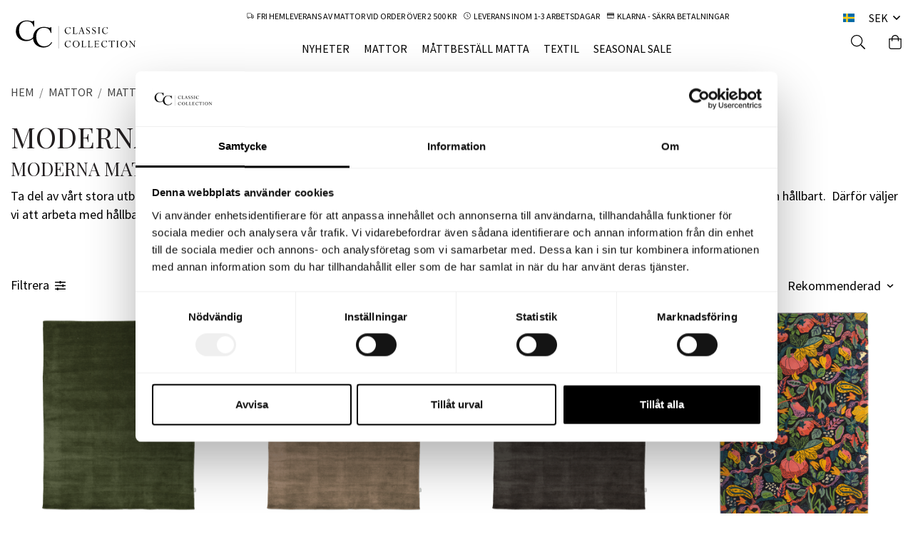

--- FILE ---
content_type: text/html; charset=UTF-8
request_url: https://classiccollection.se/mattor/mattor-efter-stil/moderna-mattor/
body_size: 23787
content:
<!doctype html><html lang="sv" class="fonts-loaded"><head><meta charset="utf-8"><title>Köp moderna mattor hos oss enkelt | Classic Collection</title><meta name="description" content="Skapa en stilren känsla med moderna mattor i trendiga färger och mönster. Välj bland olika storlekar och material för att passa ditt hem perfekt."><meta name="keywords" content=""><meta name="robots" content="index, follow"><meta name="viewport" content="width=device-width, initial-scale=1"><!-- WIKINGGRUPPEN 13.2.1 --><link rel="shortcut icon" href="/favicon.png"> <link rel="preload" as="style" onload="this.rel='stylesheet'" href="/css/fonts/custom-fonts.css"><link rel="alternate"
type="application/rss+xml"
href="/blog/?feed"><style>body{margin:0}*,*:before,*:after{-moz-box-sizing:border-box;-webkit-box-sizing:border-box;box-sizing:border-box}body{background-color:#fff}html{color:#000;font-family:serif;font-size:18px;font-weight:400;line-height:1.45}html.fonts-loaded{font-family:'Source Sans Pro',serif}h1,h2,h3,h4,h5,h6,.highlight-bar{margin-top:0;margin-bottom:10px;color:#231f20;font-family:serif;font-weight:400}.fonts-loaded h3,.fonts-loaded h4,.fonts-loaded h5,.fonts-loaded h6{font-family:'Playfair Display',serif}h1{font-size:40px;font-weight:400;line-height:1.2;text-transform:uppercase}@media all and (max-width:768px),only screen and (max-device-width:900px) and (orientation:landscape){h1{font-size:36px}}@media all and (max-width:480px){h1{font-size:32px}}.fonts-loaded h1{font-family:'Playfair Display',sans-serif}h2,.highlight-bar{font-size:26px;font-weight:400;line-height:1.2;text-transform:uppercase}.fonts-loaded h2,.fonts-loaded .highlight-bar{font-family:'Playfair Display',sans-serif}h3{font-size:20px}h4{font-size:18px}h5{font-size:17px}h6{font-size:13px}p{margin:0 0 10px}b,strong,th{font-weight:600}th,td{text-align:left}img{height:auto;max-width:100%;vertical-align:middle}a{color:#333;text-decoration:none}a:hover{text-decoration:underline}input,textarea{border:1px solid #c2c2c2;border-radius:0;padding:8px 10px;background-clip:padding-box;color:#000;line-height:1.3}input:focus,textarea:focus{border-color:#aeaeae;outline:none}input::placeholder,textarea::placeholder{color:#a2a2a2}select{padding:2px 3px;font-size:14px}hr{border:0;border-top:1px solid #cfcfcf;display:block;height:1px;margin:15px 0;padding:0}.l-holder{position:relative;margin-left:auto;margin-right:auto;max-width:1500px}.view-fullwidth .l-holder{max-width:none}@media all and (max-width:1530px){.l-holder{margin-left:15px;margin-right:15px}.view-fullwidth .l-holder{margin-left:auto;margin-right:auto}}@media all and (max-width:768px),only screen and (max-device-width:900px) and (orientation:landscape){.l-holder{margin-top:15px}.view-nomargin .l-holder{margin-top:0}}.l-constrained{position:relative;margin-left:auto;margin-right:auto;max-width:1500px}@media all and (max-width:1530px){.l-constrained{margin-left:15px;margin-right:15px}}.l-constrained--small{position:relative;margin-left:auto;margin-right:auto;max-width:930px}@media all and (max-width:960px){.l-constrained--small{margin-left:15px;margin-right:15px}}.l-main{margin-bottom:15px;overflow:hidden}.view-home .l-main{margin-bottom:0}.l-sidebar,.l-sidebar-primary{width:200px}.l-sidebar-primary{float:left;margin-right:30px}@media all and (max-width:768px),only screen and (max-device-width:900px) and (orientation:landscape){.l-sidebar-primary{display:none}}.l-sidebar{float:right;margin-left:30px}@media all and (max-width:960px){.l-sidebar{display:none}}.neutral-btn{padding:0;border-style:none;background-color:transparent;outline:none;-webkit-appearance:none;-moz-appearance:none;appearance:none;-webkit-user-select:none;-moz-user-select:none;-ms-user-select:none;user-select:none}.grid{margin-left:-20px}.grid:before,.grid:after{content:"";display:table}.grid:after{clear:both}.grid:before,.grid:after{content:"";display:table}.grid:after{clear:both}.grid-item{display:inline-block;margin-bottom:20px;padding-left:20px;vertical-align:top}.grid--small{margin-left:-10px}.grid--small .grid-item{margin-bottom:10px;padding-left:10px}.grid--middle .grid-item{vertical-align:middle}.grid-item-1-1{width:100%}.grid-item-1-2{width:50%}.grid-item-1-3{width:33.33%}.grid-item-2-3{width:66.66%}.grid-item-1-4{width:25%}.grid-item-1-6{width:16.66%}@media all and (max-width:768px),only screen and (max-device-width:900px) and (orientation:landscape){.grid:not(.grid--static) .grid-item-1-4{width:50%}.grid:not(.grid--static) .grid-item-1-6{width:33.33%}}@media all and (max-width:480px){.grid:not(.grid--static){margin-left:0}.grid:not(.grid--static) .grid-item-1-2,.grid:not(.grid--static) .grid-item-1-3,.grid:not(.grid--static) .grid-item-2-3,.grid:not(.grid--static) .grid-item-1-4{width:100%;padding-left:0}.grid:not(.grid--static).grid-6{margin-left:-20px}.grid:not(.grid--static) .grid-item-1-6{width:50%}}.nav,.nav-block,.nav-float{margin:0;padding-left:0;list-style-type:none}.nav>li,.nav>li>a{display:inline-block}.nav-float>li{float:left}.nav-block>li>a{display:block}.nav-tick li{margin-right:10px}.nav-tick{margin-bottom:10px}.block-list{margin:0;padding-left:0;list-style-type:none}.list-info dd{margin:0 0 15px}.media{margin-bottom:15px}.media,.media-body{overflow:hidden}.media-img{margin-right:15px;float:left}.media-img img{display:block}.table{border-collapse:collapse;border-spacing:0;table-layout:fixed;width:100%}.table td,.table th{padding:0}.default-table{width:100%}.default-table>thead>tr{border-bottom:1px solid #e2e2e2}.default-table>thead th{padding:8px}.default-table>tbody td{padding:8px}.video-wrapper{position:relative;height:0;margin-bottom:20px;padding-bottom:56.25%;padding-top:25px}.video-wrapper iframe{position:absolute;top:0;left:0;height:100%;width:100%}.flexslider{height:0;overflow:hidden}.flexslider .is-flex-lazyload{visibility:hidden}.flexslider a{text-decoration:none}.flex__item{position:relative;display:none;backface-visibility:hidden}.flex__item:first-child{display:block}.is-flex-loading .flex-arrow{visibility:hidden}.is-flex-touch .flex-arrows{display:none}.is-flex-loading .flex-nav{visibility:hidden;opacity:0}.flex-nav{margin-top:15px;margin-bottom:10px;opacity:1;visibility:visible}.flex-nav--paging{position:absolute;bottom:0;z-index:99;width:100%;text-align:center}.flex-nav--paging li{display:inline-block;margin:0 4px}.flex-nav--paging a{border-radius:100%;display:block;height:9px;width:9px;background:#666;background:rgba(0,0,0,.2);cursor:pointer;text-indent:-9999px;-webkit-tap-highlight-color:rgba(0,0,0,0)}.flex-nav--paging .flex-active a{background:#000;background:rgba(0,0,0,.5);cursor:default}.flex-nav--thumbs{overflow:hidden}.flex-nav--thumbs li{float:left;width:9%}.flex-nav--thumbs img{cursor:pointer;opacity:.7}.flex-nav--thumbs img:hover,.flex-active .flex-nav--thumbs img{opacity:1}.flex-nav--thumbs .flex-active{cursor:default}.flex-caption{position:absolute;top:0;bottom:0;width:100%;z-index:8;align-items:center;flex-direction:column;justify-content:center;display:flex;overflow:hidden;padding:5px 10px;text-align:center}.flex-caption h2,.flex-caption .highlight-bar{font-size:2rem}@media all and (max-width:480px){.flex-caption h2,.flex-caption .highlight-bar{font-size:1.5rem}}.flex-caption p{margin:0;padding:0 0 5px}@media all and (max-width:480px){.flex-caption p{font-size:.9rem}}.is-lazyload,img[data-src]{visibility:hidden;opacity:0}img[src]{visibility:visible;opacity:1;transition:opacity .3s}.highlight-bar{margin-bottom:20px;margin-top:30px;text-align:center}.breadcrumbs{margin-bottom:10px;padding-bottom:7px;font-size:.9rem}.breadcrumbs>li{color:#777;line-height:1}.breadcrumbs a{color:#444;vertical-align:top}.breadcrumbs .icon{margin-left:2px;margin-right:2px;vertical-align:top;color:#999}.breadcrumbs__divider{margin-left:7px;margin-right:7px}.rss-logo .icon{font-size:14px;vertical-align:middle}.rss-logo a .icon{color:#333}.rss-logo a:hover .icon{color:#db6b27;text-decoration:none}.btn{position:relative;border-style:none;border-radius:0;display:inline-block;padding:12px 26px 10px;background-color:#eaeaea;color:#666;font-weight:400;font-size:1rem;line-height:1;text-transform:uppercase;cursor:pointer;outline-style:none;user-select:none;-webkit-tap-highlight-color:rgba(0,0,0,0)}.btn .icon{vertical-align:middle}.btn:hover,.btn:focus{text-decoration:none;background-color:#ddd}.btn:active{box-shadow:inset 0 3px 5px rgba(0,0,0,.125)}.btn--primary{background-color:#000;color:#fff}.btn--primary:hover,.btn--primary:focus{background-color:#000}.btn--medium{padding:12px 30px;font-size:.9rem}.btn--large{padding:15px 35px;font-size:1rem}.btn--block{display:block;padding:12px 30px;width:100%;font-size:.9rem;text-align:center}.card{margin-bottom:15px}.card__heading{margin:0;padding:7px 10px;background-color:#000;color:#fff;font-weight:700}.card__body{border:1px solid #dcdcdc;border-top-style:none;padding:10px;background:#fff}.topcart{align-items:center;display:flex}.topcart__body{display:inline-block;cursor:pointer;vertical-align:middle}.topcart__icon-inner{position:relative;display:inline-block;vertical-align:middle}.topcart__count{position:absolute;top:-6px;right:-11px;border-radius:50%;height:18px;width:18px;background:#000;color:#fff;font-size:11px;line-height:18px;text-align:center}.topcart__arrow{margin-right:10px;margin-left:2px;vertical-align:middle}.topcart__favorites{position:relative;top:-3px}.topcart__favorites .icon{font-size:22px;vertical-align:top}.is-hover.topcart__favorites .icon{animation:pop 0.25s cubic-bezier(.694,.0482,.335,1) 3}.is-new-cart-item .topcart__count{animation:cart-count-pop 0.25s cubic-bezier(.694,.0482,.335,1)}.popcart{display:none}.filtermenu{margin:0;padding-left:0;list-style-type:none}.filtermenu li:last-child{border-bottom:0}.filtermenu__item{border-bottom:solid 1px #dcdcdc;padding:6px;background-color:#f9f9f9}.filtermenu__item--heading{padding:8px 10px;font-weight:400;background:#fff}.product-filter{margin-top:10px;margin-bottom:10px;overflow:hidden;padding:0}.product-filter__btn{align-items:center;justify-content:space-between;display:inline-flex;font-weight:400}@media all and (max-width:480px){.product-filter__btn{position:relative;border:1px solid #dcdcdc;display:block;padding:5px 10px;width:100%;text-align:left}}.product-filter__btn .icon{position:relative;top:1px;margin-left:8px;font-size:15px}@media all and (max-width:480px){.product-filter__btn .icon{position:absolute;right:10px;top:50%;margin-left:0;margin-top:-8px}}.product-filter__body{display:none;margin-left:-40px;padding-top:10px}@media all and (max-width:600px){.product-filter__body{margin-left:-15px}}.grid-gallery{margin:0;padding-left:0;list-style-type:none;margin-left:-1%}.grid-gallery>li{display:inline-block;margin-bottom:1%;margin-left:1%;width:24%;vertical-align:top}@media all and (max-width:960px){.grid-gallery>li{width:32.33%}}@media all and (max-width:480px){.grid-gallery>li{width:49%}}@media all and (max-width:768px),only screen and (max-device-width:900px) and (orientation:landscape){.grid-gallery.grid-gallery--oddlayout>li{width:32.33%}}@media all and (max-width:480px){.grid-gallery.grid-gallery--oddlayout>li{width:49%}}.grid-gallery.grid-gallery--oddlayout>li.is-visible:nth-of-type(13n-6),.grid-gallery.grid-gallery--oddlayout>li.is-visible:nth-of-type(13n-7),.grid-gallery.grid-gallery--oddlayout>li.is-visible:nth-of-type(13n-8){width:32.33%}@media all and (max-width:480px){.grid-gallery.grid-gallery--oddlayout>li.is-visible:nth-of-type(13n-6),.grid-gallery.grid-gallery--oddlayout>li.is-visible:nth-of-type(13n-7),.grid-gallery.grid-gallery--oddlayout>li.is-visible:nth-of-type(13n-8){width:49%}}@media all and (max-width:768px),only screen and (max-device-width:900px) and (orientation:landscape){.grid-gallery.grid-gallery--oddlayout>li.is-visible:nth-of-type(13n-8),.grid-gallery.grid-gallery--oddlayout>li.is-visible:nth-of-type(13n-9){width:49%}}@media all and (max-width:480px){.grid-gallery.grid-gallery--oddlayout>li.is-visible:nth-of-type(13n-7),.grid-gallery.grid-gallery--oddlayout>li.is-visible:nth-of-type(13n-8){width:99%}}.grid-gallery.grid-gallery--oddlayout>li.is-visible:nth-of-type(13n-1),.grid-gallery.grid-gallery--oddlayout>li.is-visible:nth-of-type(13n){width:49%}@media all and (max-width:480px){.grid-gallery.grid-gallery--oddlayout>li.is-visible:nth-of-type(13n){width:99%}}.view-home .grid-gallery--categories{display:grid;grid-template-columns:repeat(3,1fr);grid-gap:15px;margin-bottom:15px;margin-top:30px;margin-bottom:30px}.no-cssgrid .view-home .grid-gallery--categories{margin-left:-15px}.no-cssgrid .view-home .grid-gallery--categories>li{display:inline-block;vertical-align:top;width:calc(99.99%/3 - 15px);margin-left:15px;margin-bottom:15px}@media all and (max-width:480px){.view-home .grid-gallery--categories{display:grid;grid-template-columns:repeat(1,1fr);grid-gap:15px;margin-bottom:15px}.no-cssgrid .view-home .grid-gallery--categories{margin-left:-15px}.no-cssgrid .view-home .grid-gallery--categories>li{display:inline-block;vertical-align:top;width:calc(99.99%/1 - 15px);margin-left:15px;margin-bottom:15px}}.row-gallery{margin:0;padding-left:0;list-style-type:none}.row-gallery>li{margin-bottom:15px}.list-gallery{margin:0;padding-left:0;list-style-type:none}.list-gallery>li{margin-bottom:15px}.list-gallery>li:last-child{margin-bottom:0}.header{position:relative;position:-webkit-sticky;position:sticky;top:0;left:0;z-index:100;margin-bottom:20px;background-color:#fff}.view-nomargin .header{margin-bottom:0}@media all and (max-width:768px),only screen and (max-device-width:900px) and (orientation:landscape){.header{display:none}}.header-sections{position:relative;display:flex;padding-bottom:10px;padding-top:15px}@media all and (max-width:1280px){.header-sections{padding-top:10px}}.header-sections__col--1{flex-shrink:0;max-width:400px;padding-top:5px}@media all and (max-width:1280px){.header-sections__col--1{padding-top:10px}}.header-sections__col--2{padding-left:10px;padding-right:10px;width:100%}.header-sections__col--2 .header-sections__col__top{text-align:center}@media all and (max-width:1280px){.header-sections__col--2 .header-sections__col__top{padding-bottom:5px}}.header-sections__col--2 .header-sections__col__top ul{margin:0;padding:0;list-style:none}.header-sections__col--2 .header-sections__col__top li{display:inline-block;margin-left:10px}@media all and (max-width:1530px){.header-sections__col--2 .header-sections__col__top{font-size:16px}}@media all and (max-width:960px){.header-sections__col--2 .header-sections__col__top{font-size:15px}}.header-sections__col--3{flex-shrink:0;text-align:right}.header-sections__col--3 li{margin-left:12px}.header-sections__col--3 .header-sections__col__top{margin-bottom:13px}@media all and (max-width:1280px){.header-sections__col--3 .header-sections__col__top{margin-bottom:8px}}.header-sections__col--3 .header-sections__col__top .header__nav{display:inline-block}@media all and (max-width:1530px){.header-sections__col--3 .header-sections__col__top{font-size:16px}}@media all and (max-width:960px){.header-sections__col--3 .header-sections__col__top{font-size:15px}}.header-sections__col--3 .header-sections__col__bottom .icon-big{color:#000;font-size:20px}.header__nav li{vertical-align:middle}.header-logo{display:inline-block;max-width:100%}@media all and (max-width:1280px){.header-logo img{max-width:180px}}.has-dropdown-flags{position:relative;top:-2px;cursor:pointer}.has-dropdown-search{position:relative}.dropdown-flags,.dropdown-flags-close{display:none}.m-header{position:relative;position:-webkit-sticky;position:sticky;top:0;z-index:1000;align-items:center;justify-content:space-between;border-bottom:1px solid #e9e9e9;display:none;height:65px;padding-left:10px;padding-right:10px;background:#fff}@media all and (max-width:768px),only screen and (max-device-width:900px) and (orientation:landscape){.m-header{display:flex}}@media all and (max-width:480px){.m-header{height:50px}}@media screen and (orientation:landscape){.m-header{position:relative}}.m-header__col-1,.m-header__col-2,.m-header__col-3{-webkit-box-flex:1;-ms-flex:1;flex:1;-webkit-box-align:center;-ms-flex-align:center;align-items:center}.m-header__col-1{-webkit-box-pack:start;-ms-flex-pack:start;justify-content:flex-start}.m-header__col-2{-webkit-box-pack:center;-ms-flex-pack:center;justify-content:center;text-align:center}.m-header__col-3{-webkit-box-pack:end;-ms-flex-pack:end;justify-content:flex-end;text-align:right}.m-header__logo{display:inline-block}.m-header__logo img{max-width:155px;max-height:65px;padding-top:5px;padding-bottom:5px}@media all and (max-width:480px){.m-header__logo img{max-width:135px;max-height:50px}}.m-header__logo img:hover,.m-header__logo img:active{opacity:.8}.m-header__logo a{-webkit-tap-highlight-color:rgba(0,0,0,0)}.m-header__item{width:35px;color:#444;font-size:21px;line-height:1;-webkit-tap-highlight-color:rgba(0,0,0,0)}.m-header__item .icon{vertical-align:top}.m-header__item--search{font-size:18px}.m-header__item--cart-inner{position:relative;display:inline-block}.m-header__item--cart-count{position:absolute;top:-7px;right:-11px;border-radius:50%;height:17px;width:17px;background:#000;color:#fff;font-size:10px;line-height:17px;text-align:center}.m-header__item--favorites{margin-right:6px}.is-hover.m-header__item--favorites .icon{animation:pop 0.25s cubic-bezier(.694,.0482,.335,1) 3}.icon{display:inline-block;width:1em;height:1em;fill:currentColor;pointer-events:none;stroke-width:0;stroke:currentColor}.icon--small{font-size:.8rem}.icon--medium{font-size:1.2rem}.icon--large{font-size:3rem}.icon-on,.is-active .icon-off,.is-hover .icon-off{display:none}.is-active .icon-on,.is-hover .icon-on{display:inline}.svg-wrapper{display:inline-block}input[type="radio"],input[type="checkbox"]{display:none;display:inline-block\9}input[type="radio"]+label,input[type="checkbox"]+label{cursor:pointer}input[type="radio"]+label:before,input[type="checkbox"]+label:before{border:1px solid #a9a9a9;border-radius:0;display:inline-block;display:none\9;height:12px;margin-right:4px;margin-top:3px;width:12px;background:#f9f9f9;background:linear-gradient(#f9f9f9,#e9e9e9);content:'';vertical-align:top}input[type="radio"]+label:before{border-radius:50%}input[type="radio"]:checked+label:before{background:#f9f9f9 url(//wgrremote.se/img/mixed/checkbox-radio-2.png) center no-repeat;background-size:6px}input[type="checkbox"]:checked+label:before{background:#f9f9f9 url(//wgrremote.se/img/mixed/checkbox-box-2.png) center no-repeat;background-size:8px}input[type="radio"]:disabled+label:before,input[type="checkbox"]:disabled+label:before{background:#bbb;cursor:default}.input--highlight{border-color:#bbb;box-shadow:0 0 10px rgba(0,0,0,.15)}.label-wrapper{padding-left:20px}.label-wrapper>label{position:relative}.label-wrapper>label:before{position:absolute;margin-left:-20px}.input-form input,.input-form textarea{width:100%}.input-form__row{margin-bottom:8px}.input-form label{display:inline-block;margin-bottom:2px}.max-width-form{max-width:300px}.max-width-form-x2{max-width:400px}.input-table{display:table}.input-table__item{display:table-cell;white-space:nowrap}.input-table--middle .input-table__item{vertical-align:middle}.input-group{display:flex}.input-group--cramped .btn{border-radius:0}.input-group--cramped *:first-child{border-top-right-radius:0;border-bottom-right-radius:0}.input-group--cramped *:last-child{border-top-left-radius:0;border-bottom-left-radius:0}.input-group--cramped input:first-child{border-right:0}.input-group--cramped input:last-child{border-left:0}.input-group__item{width:50%}.input-group__item:first-child{margin-right:2%}.input-group-1-4 .input-group__item{width:70%}.input-group-1-4 .input-group__item:first-child{width:28%}.input-select{position:relative;align-items:center;display:inline-flex}.input-select select{border-style:none;height:100%;padding:5px 15px 5px 0;width:100%;-webkit-appearance:none;-moz-appearance:none;appearance:none;background:none;font:inherit;line-height:normal;outline:none}.input-select select::-ms-expand{display:none}.input-select .icon{position:absolute;top:0;right:0;bottom:0;margin:auto}.input-select--box{border:1px solid #d9d9d9;border-radius:0}.input-select--box select{padding:8px 30px 8px 15px}.input-select--box--medium{border-color:#c2c2c2}.input-select--box--medium select{padding:7px 30px 7px 15px}.input-select--box--small select{padding:5px 25px 5px 10px}.input-select--box .icon{right:10px}.product-item{position:relative;flex-direction:column;border-style:none;display:flex;background:#fff;cursor:pointer;text-align:center}@media all and (max-width:768px),only screen and (max-device-width:900px) and (orientation:landscape){.product-item{-webkit-tap-highlight-color:rgba(0,0,0,0)}}.product-item .price{font-size:1rem}.product-item__img{position:relative;margin-bottom:7px;padding-bottom:100%}.product-item__img img{position:absolute;top:0;right:0;bottom:0;left:0;margin:auto;max-height:100%}.product-item--bigger .product-item__img{overflow:hidden}.product-item--bigger .product-item__img img{height:100%;max-height:none;max-width:none}.is-product-image-toggle .img-two-holder{position:absolute;bottom:0;left:0;right:0;top:0;background:#fff;opacity:0;-moz-transition:all 0.12s ease-in;-webkit-transition:all 0.12s ease-in;-o-transition:all 0.12s ease-in;transition:all 0.12s ease-in}@media all and (max-width:768px),only screen and (max-device-width:900px) and (orientation:landscape){.is-product-image-toggle .img-two-holder{display:none}}.is-product-image-toggle:hover .img-two-holder{opacity:1}.product-item__heading{margin-bottom:5px;color:#000;font-size:1rem;font-weight:400}.fonts-loaded .product-item__heading{font-family:'Source Sans Pro',serif}.product-item__body{margin-top:auto}.product-item__select-area{margin-bottom:7px}.product-item__buttons{display:flex;margin-top:7px}.product-item__buttons .btn{flex:1;padding-left:0;padding-right:0}.product-item__favorite-icon{position:absolute;top:0;right:0;color:#b6b6b6;font-size:18px}.product-item__favorite-icon .icon{position:absolute;top:5px;right:5px;z-index:1}.is-active.product-item__favorite-icon .icon{color:#000}.is-hover.product-item__favorite-icon .icon{animation:pop 0.25s cubic-bezier(.694,.0482,.335,1)}.list-gallery .product-item{border:none;padding:0}.category-item{position:relative;border:1px solid #e9e9e9;padding:8px;background:#fff;text-align:center;cursor:pointer}@media all and (max-width:768px),only screen and (max-device-width:900px) and (orientation:landscape){.category-item{-webkit-tap-highlight-color:rgba(0,0,0,0)}}.category-item__img{position:relative;padding-bottom:100%;margin-bottom:7px}.category-item__img img{position:absolute;top:0;right:0;bottom:0;left:0;margin:auto;max-height:100%}.category-item__heading a{color:#000;text-decoration:none}.category-item--card{border-style:none;padding:0;background:transparent}.category-item--card .category-item__img{margin-bottom:0}.category-item--card .category-item__body{position:absolute;top:0;left:0;right:0;bottom:0;align-items:center;flex-direction:column;justify-content:center;display:flex;margin:auto}.category-item--card .category-item__body__title{margin-bottom:20px;color:#fff;font-size:1.8rem;font-weight:400}.view-home .category-item--card{margin-bottom:0;margin-left:0;width:100%}.view-home .category-item--card .category-item__img img{object-fit:cover;object-position:center;width:100%}.product-item-row{border:1px solid #e9e9e9;padding:15px;overflow:hidden;cursor:pointer}@media all and (max-width:480px){.product-item-row .btn:not(.btn--primary){display:none}.product-item-row .btn{padding:6px 12px}}.product-item-row__checkbox-area{float:left}.product-item-row__img{float:left;margin-right:15px;width:80px;text-align:center}.product-item-row__img img{max-height:80px}.product-item-row__footer{float:right;margin-left:15px;text-align:right}.product-item-row__body{overflow:hidden}.product-item-row__price{margin-bottom:10px}.menubar-inner{align-items:center;justify-content:space-between;display:flex}.site-nav{display:flex;flex-wrap:wrap;justify-content:center}.site-nav>li>a{align-items:center;display:flex;height:55px;padding:0 14px;color:#000;font-size:18px;text-transform:uppercase}@media all and (max-width:1530px){.site-nav>li>a{padding:0 10px;font-size:16px}}@media all and (max-width:1280px){.site-nav>li>a{height:40px}}@media all and (max-width:960px){.site-nav>li>a{height:32px;padding:0 8px;font-size:15px}}.site-nav>li:hover>a{text-decoration:none}.site-nav>li>a.selected{color:#000}.menu-icon{font-size:1.3rem;vertical-align:text-bottom}.dropdown{display:none}.listmenu{margin:0;padding-left:10px;list-style-type:none}.listmenu a{position:relative;display:block;padding-top:2px;padding-bottom:2px;color:#222;font-size:.9rem}.listmenu .selected{font-weight:600}li .listmenu{display:none}.is-listmenu-opened>.listmenu{display:block}.listmenu-0{padding:15px;background:#eee}.listmenu-0>li>a{padding-top:2px 17px 2px 10px;font-weight:400}.listmenu-0>li>.selected,.listmenu-0>li>.selected .menu-node{color:#1a1a1a;font-weight:600}.listmenu-1{padding-top:4px;padding-bottom:4px;padding-left:15px}.listmenu-1>li>a{padding-top:4px;padding-bottom:4px}.menu-node{position:absolute;top:0;right:0;bottom:0;margin:auto;height:12px;width:25px;color:#000;font-size:12px;text-align:center}.menu-node .icon{position:relative;top:5px}@media all and (max-width:768px),only screen and (max-device-width:900px) and (orientation:landscape){.menu-node{height:100%;width:40px;font-size:22px;text-align:center;line-height:49px}}.price{color:#000;font-weight:400}.fonts-loaded .price{font-family:'Playfair Display',serif}.price-discount{color:#ff261b}.price-original{color:#666;font-size:.8rem;text-decoration:line-through}.site-search{border:1px solid #dcdcdc;border-radius:0;display:flex;max-width:450px;margin:auto;overflow:hidden;background-color:#fff}.site-search .icon{vertical-align:top}.site-search .preloader{left:auto;right:15px}.site-search__col-1{position:relative;width:100%}.site-search__col-2{height:40px}.site-search__input{border-radius:0;border:none;height:40px;padding-left:15px;overflow:hidden;background-color:#fff;font-size:.9rem;text-overflow:ellipsis;white-space:nowrap}.site-search__input::-ms-clear{display:none}.site-search__btn{padding:0;border-style:none;background-color:transparent;outline:none;-webkit-appearance:none;-moz-appearance:none;appearance:none;-webkit-user-select:none;-moz-user-select:none;-ms-user-select:none;user-select:none;height:100%;padding-left:20px;padding-right:20px;font-size:18px;line-height:1}.site-search__btn .icon{vertical-align:top}.site-search__btn:focus{opacity:.6}.dropdown-search{display:none}.site-search-icon{display:inline-block;padding-left:10px;cursor:pointer}.autocomplete{position:fixed;left:0;right:0;top:139px;z-index:1001;border-radius:0 0 0 0;display:none;margin-top:20px;max-height:75vh;overflow-y:auto;padding:20px;width:100%;background:#fff;box-shadow:0 2px 8px rgba(0,0,0,.25);color:#222}@media all and (max-width:1530px){.autocomplete{margin-left:15px;margin-right:15px;width:auto}}@media all and (max-width:768px),only screen and (max-device-width:900px) and (orientation:landscape){.autocomplete{position:fixed;top:0!important;bottom:0;margin-top:0;margin-left:0;margin-right:0;max-height:none;padding:0;border-radius:0;background:rgba(0,0,0,.3);box-shadow:none}}.is-autocomplete-active .autocomplete{display:block}@media all and (max-width:768px),only screen and (max-device-width:900px) and (orientation:landscape){.autocomplete-content{padding:15px 15px 100px;height:100%;overflow-y:auto;user-select:none;-webkit-overflow-scrolling:touch!important}.is-autocomplete-open body,.is-autocomplete-active .autocomplete{background:#fff}.is-autocomplete-open body{overflow:hidden}.is-autocomplete-open .autocomplete{display:block}.is-autocomplete-open .m-nav{display:none}}.sort-section{margin-top:5px;margin-bottom:20px}.sort-section>li{margin-right:4px}.sort-section-heading{display:flex;align-items:center;font-weight:400}.sort-section-select{border-style:none}.sort-section-select select{color:#000}.sort-section-select .icon{font-size:14px}@media all and (max-width:768px),only screen and (max-device-width:900px) and (orientation:landscape){.sort-section-select{width:100%}}.category-description{display:flex}.category-description__img{flex-shrink:0;padding-left:40px}@media all and (max-width:768px),only screen and (max-device-width:900px) and (orientation:landscape){.category-description__img{display:none}}.category-description__img img{max-height:220px}.category-description__text{padding-top:10px;width:100%}.category-description__text a{color:#303030;font-weight:700;text-decoration:underline}.category-heading{margin-bottom:5px}.category-lead{margin-bottom:10px}.category-item__heading{font-weight:400}.categorypage-filter{position:relative;margin-bottom:20px;min-height:37px;padding-top:1px}.categorypage-filter .sort-section{position:absolute;right:0;top:0}@media all and (max-width:480px){.categorypage-filter .sort-section{position:static;border:1px solid #dcdcdc;margin-bottom:10px;padding-left:10px}}.is-hidden{display:none!important}.clearfix:before,.clearfix:after{content:"";display:table}.clearfix:after{clear:both}.clear{clear:both}.flush{margin:0!important}.wipe{padding:0!important}.right{float:right!important}.left{float:left!important}.float-none{float:none!important}.text-left{text-align:left!important}.text-center{text-align:center!important}.text-right{text-align:right!important}.align-top{vertical-align:top!important}.align-middle{vertical-align:middle!important}.align-bottom{vertical-align:bottom!important}.go:after{content:"\00A0" "\00BB"!important}.stretched{width:100%!important}.center-block{display:block;margin-left:auto;margin-right:auto}.vertical-center{align-items:center;display:flex}.space-between{justify-content:space-between;display:flex}.vertical-center-space-between{align-items:center;justify-content:space-between;display:flex}.muted{color:#999}.info{color:#777;font-size:.7rem}.brand{color:#000}.reset-line-height{line-height:1}.mr-small{margin-right:5px}.ml-small{margin-left:5px}.mt-small{margin-top:5px}.mb-small{margin-bottom:5px}.mr{margin-right:15px}.ml{margin-left:15px}.mt{margin-top:15px}.mb{margin-bottom:15px}@media all and (max-width:1280px){.hide-for-xxlarge{display:none!important}}@media all and (max-width:960px){.hide-for-xlarge{display:none!important}}@media all and (max-width:768px),only screen and (max-device-width:900px) and (orientation:landscape){.hide-for-large{display:none!important}.hide-on-touch{display:none}}@media all and (max-width:480px){.hide-for-medium{display:none!important}}@media all and (max-width:320px){.hide-for-small{display:none!important}}@media all and (min-width:769px){.hide-on-desktop{display:none}}</style><link rel="stylesheet" media="print" href="/css/compiled/compiled_1.css?v=1664"
onload="this.media='all';this.onload=null;"><link rel="canonical" href="https://classiccollection.se/mattor/mattor-efter-stil/moderna-mattor/"><link rel="alternate" hreflang="sv" href="https://classiccollection.se/mattor/mattor-efter-stil/moderna-mattor/"><link rel="alternate" hreflang="en" href="https://classiccollection.se/en/rugs/rugs-by-style/modern-rugs/"><link rel="alternate" hreflang="de" href="https://classiccollection.se/de/teppiche/teppiche-nach-stil-0/moderne-teppiche/"><script>if (typeof dataLayer == 'undefined') {var dataLayer = [];} dataLayer.push({"ecommerce":{"currencyCode":"SEK","impressions":[{"name":"Solid Skogsgr\u00f6n","id":"SD104FG","price":4792,"list":"MODERNA MATTOR","category":"mattor\/mattor-efter-stil\/moderna-mattor","position":1},{"name":"Solid Brun","id":"SD104BR","price":4792,"list":"MODERNA MATTOR","category":"mattor\/mattor-efter-stil\/moderna-mattor","position":2},{"name":"Solid Charcoal","id":"SD104CH","price":4792,"list":"MODERNA MATTOR","category":"mattor\/mattor-efter-stil\/moderna-mattor","position":3},{"name":"Heritage Garden Charcoal Multi","id":"HG104CM","price":8392,"list":"MODERNA MATTOR","category":"mattor\/mattor-efter-stil\/moderna-mattor","position":4},{"name":"Zebra Mocca","id":"ZE104MC","price":5432,"list":"MODERNA MATTOR","category":"mattor\/mattor-efter-stil\/moderna-mattor","position":5},{"name":"Zebra Horizon","id":"ZE104HO","price":5432,"list":"MODERNA MATTOR","category":"mattor\/mattor-efter-stil\/moderna-mattor","position":6},{"name":"Berber Ivory","id":"BE104IV","price":6232,"list":"MODERNA MATTOR","category":"mattor\/mattor-efter-stil\/moderna-mattor","position":7},{"name":"Berber Chocolate","id":"BE104CE","price":6232,"list":"MODERNA MATTOR","category":"mattor\/mattor-efter-stil\/moderna-mattor","position":8}]}}); dataLayer.push({"event":"fireRemarketing","remarketing_params":{"ecomm_category":"mattor\/mattor-efter-stil\/moderna-mattor","ecomm_pagetype":"category"}}); (function(w,d,s,l,i){w[l]=w[l]||[];w[l].push({'gtm.start':
new Date().getTime(),event:'gtm.js'});var f=d.getElementsByTagName(s)[0],
j=d.createElement(s),dl=l!='dataLayer'?'&l='+l:'';j.async=true;j.src=
'//www.googletagmanager.com/gtm.js?id='+i+dl;f.parentNode.insertBefore(j,f);
})(window,document,'script','dataLayer','GTM-WQDLZ2M')</script><meta name="google-site-verification" content="bLfx30S2Lj_spNQAPTnkTCSiufsxXwwgsIH2PO79l40" /><meta name="google-site-verification" content="c4Oc9p9ov9niQj9xdHF-mahqv9uSWQ_uFkAZ5Km3lnM" /></head><body class="view-category" itemscope itemtype="http://schema.org/WebPage"><!-- Google Tag Manager (noscript) --><noscript><iframe src="https://www.googletagmanager.com/ns.html?id=GTM-WQDLZ2M"
height="0" width="0" style="display:none;visibility:hidden"></iframe></noscript><!-- End Google Tag Manager (noscript) --><meta name="google-site-verification" content="BgjTUcAadz515BJwDUQgEEGTpL7tNQwO8LYdK0yIt90" /><meta name="google-site-verification" content="bLfx30S2Lj_spNQAPTnkTCSiufsxXwwgsIH2PO79l40" /><div class="m-header"><div class="m-header__col-1"><button class="m-header__item m-header__item--menu neutral-btn" id="js-mobile-menu" aria-label=""><span class="m-header__item--menu-open"><svg class="icon icon--bars "><use xmlns:xlink="http://www.w3.org/1999/xlink" xlink:href="/svg-icons/light/bars.svg#icon-light-bars" href="/svg-icons/light/bars.svg#icon-light-bars"></use></svg></span><span class="m-header__item--menu-close"><svg class="icon icon--times "><use xmlns:xlink="http://www.w3.org/1999/xlink" xlink:href="/svg-icons/light/times.svg#icon-light-times" href="/svg-icons/light/times.svg#icon-light-times"></use></svg></span></button><button class="m-header__item m-header__item--search neutral-btn js-touch-area" id="js-mobile-search" aria-label=""><svg class="icon icon--search "><use xmlns:xlink="http://www.w3.org/1999/xlink" xlink:href="/svg-icons/light/search.svg#icon-light-search" href="/svg-icons/light/search.svg#icon-light-search"></use></svg></button></div><div class="m-header__col-2"><a class="m-header__logo" href="/"><img src="/frontend/view_desktop/design/logos/default.svg?v2" class="mini-site-logo" width="155" height="45"
alt="Classic Collection"></a></div><div class="m-header__col-3"> <span class="js-has-dropdown-flags has-dropdown-flags"> <span class="js-dropdown-flags-icon dropdown-flags-icon"> <img class="mr-small" width="16" height="12"
src="//wgrremote.se/flags/svg/4x3/se.svg"
alt="Svenska"> </span> <div class="js-dropdown-flags dropdown-flags"> <a href="https://classiccollection.se/mattor/mattor-efter-stil/moderna-mattor/" class="selected"> <img class="mr-small" width="16" height="12"
src="//wgrremote.se/flags/svg/4x3/se.svg"
alt="Svenska"> Svenska </a> <a href="https://classiccollection.se/en/rugs/rugs-by-style/modern-rugs/"> <img class="mr-small" width="16" height="12"
src="//wgrremote.se/flags/svg/4x3/gb.svg"
alt="English"> English </a> <a href="https://classiccollection.se/de/teppiche/teppiche-nach-stil-0/moderne-teppiche/"> <img class="mr-small" width="16" height="12"
src="//wgrremote.se/flags/svg/4x3/de.svg"
alt="Deutsch"> Deutsch </a> </div> <div class="js-dropdown-flags-close dropdown-flags-close"></div> </span> <button class="m-header__item m-header__item--cart neutral-btn js-touch-area"
id="js-mobile-cart" onclick="goToURL('/checkout')" aria-label=""><span class="m-header__item--cart-inner" id="js-mobile-cart-inner"><svg class="icon icon--shopping-bag "><use xmlns:xlink="http://www.w3.org/1999/xlink" xlink:href="/svg-icons/light/shopping-bag.svg#icon-light-shopping-bag" href="/svg-icons/light/shopping-bag.svg#icon-light-shopping-bag"></use></svg></span></button></div></div><div class="page"><div class="header clearfix"><div class="l-constrained"><div class="header-sections"><div class="header-sections__cols header-sections__col--1"><a class="header-logo" href="/"><img src="/frontend/view_desktop/design/logos/default.svg?v2" alt="Classic Collection" width="224" height="65"></a></div><div class="header-sections__cols header-sections__col--2"> <div class="header-sections__col__top"> <p style="text-align: center;"><span style="font-size:12px;"><span style="background-color:#ffffff;">&nbsp;<span contenteditable="false" tabindex="-1"><span class="svg-wrapper" data-widget="faicons_light"><svg class="icon icon--truck icon-v-center" data-centered="1" data-icon="truck" data-source="light" style="color:rgb(0, 0, 0);font-size:10px;"><use href="/svg-icons/light/truck.svg#icon-light-truck" xlink:href="/svg-icons/light/truck.svg#icon-light-truck" xmlns:xlink="http://www.w3.org/1999/xlink"></use></svg></span></span>&nbsp; </span>FRI HEMLEVERANS AV MATTOR VID ORDER &Ouml;VER 2 500 KR&nbsp; &nbsp; &nbsp;<span style="background-color:#ffffff;"><span contenteditable="false" tabindex="-1"><span class="svg-wrapper" data-widget="faicons_light"><svg class="icon icon--clock icon-v-center" data-centered="1" data-icon="clock" data-source="light" style="color:rgb(0, 0, 0);font-size:10px;"><use href="/svg-icons/light/clock.svg#icon-light-clock" xlink:href="/svg-icons/light/clock.svg#icon-light-clock" xmlns:xlink="http://www.w3.org/1999/xlink"></use></svg></span></span>&nbsp; LEVERANS INOM&nbsp;1-3 ARBETSDAGAR&nbsp; &nbsp; &nbsp;<span contenteditable="false" tabindex="-1"><span contenteditable="false" tabindex="-1"><span class="svg-wrapper" data-widget="faicons_light"><svg class="icon icon--credit-card icon-v-center" data-centered="1" data-icon="credit-card" data-source="light" style="color:rgb(0, 0, 0);font-size:10px;"><use href="/svg-icons/light/credit-card.svg#icon-light-credit-card" xlink:href="/svg-icons/light/credit-card.svg#icon-light-credit-card" xmlns:xlink="http://www.w3.org/1999/xlink"></use></svg></span></span></span>&nbsp; KLARNA -&nbsp;S&Auml;KRA BETALNINGAR</span></span></p> </div> <div class="header-sections__col__bottom"> <ul class="nav site-nav dropdown-menu"> <li ><a href="/nyheter/">NYHETER</a></li><li class="has-dropdown"><a class="selected" href="/mattor/">MATTOR</a><ul class="dropdown"><li ><a href="/mattor/alla-mattor/">ALLA MATTOR</a></li><li ><a href="/mattor/mattor-efter-material/ullmattor/">ULLMATTOR</a></li><li ><a href="/mattor/mattor-efter-material/jutemattor/">JUTEMATTOR</a></li><li ><a href="/mattor/mattor-efter-rum/hallmattor/gangmattor/">GÅNGMATTOR</a></li><li ><a href="/mattor/mattor-efter-rum/hallmattor/dorrmattor/">DÖRRMATTOR</a></li><li ><a href="/mattor/mattor-efter-rum/badrumsmattor/">BADRUMSMATTOR</a></li><li ><a href="/mattor/mattprover/">MATTPROVER</a></li><li ><a href="/mattor/mattvard-och-tillbehor/">MATTVÅRD & TILLBEHÖR</a></li><li class="has-dropdown"><a href="/mattor/mattor-efter-form/">MATTOR EFTER FORM<svg class="icon icon--angle-right dropdown-arrow"><use xmlns:xlink="http://www.w3.org/1999/xlink" xlink:href="/svg-icons/regular/angle-right.svg#icon-regular-angle-right" href="/svg-icons/regular/angle-right.svg#icon-regular-angle-right"></use></svg></a><ul class="dropdown sub-menu sub-menu--childless"><li ><a href="/mattor/mattor-efter-form/stora-mellanstora-mattor/">STORA & MELLANSTORA MATTOR</a></li><li ><a href="/mattor/mattor-efter-form/langsmala-mattor/">LÅNGSMALA MATTOR</a></li><li ><a href="/mattor/mattor-efter-form/runda-mattor-0/">RUNDA MATTOR</a></li></ul></li><li class="has-dropdown"><a class="selected" href="/mattor/mattor-efter-stil/">MATTOR EFTER STIL<svg class="icon icon--angle-right dropdown-arrow"><use xmlns:xlink="http://www.w3.org/1999/xlink" xlink:href="/svg-icons/regular/angle-right.svg#icon-regular-angle-right" href="/svg-icons/regular/angle-right.svg#icon-regular-angle-right"></use></svg></a><ul class="dropdown sub-menu sub-menu--childless"><li ><a href="/mattor/mattor-efter-stil/slatvavda-mattor/">SLÄTVÄVDA MATTOR</a></li><li ><a href="/mattor/mattor-efter-stil/luggmattor/">LUGGMATTOR</a></li><li ><a href="/mattor/mattor-efter-stil/ryamattor/">RYAMATTOR</a></li><li ><a href="/mattor/mattor-efter-stil/rollakan/">RÖLLAKAN</a></li><li ><a href="/mattor/mattor-efter-stil/tuftade-mattor/">TUFTADE MATTOR</a></li><li ><a href="/mattor/mattor-efter-stil/monstrade-mattor/">MÖNSTRADE MATTOR</a></li></ul></li><li class="has-dropdown"><a href="/mattor/mattor-efter-rum/">MATTOR EFTER RUM<svg class="icon icon--angle-right dropdown-arrow"><use xmlns:xlink="http://www.w3.org/1999/xlink" xlink:href="/svg-icons/regular/angle-right.svg#icon-regular-angle-right" href="/svg-icons/regular/angle-right.svg#icon-regular-angle-right"></use></svg></a><ul class="dropdown sub-menu sub-menu--childless"><li ><a href="/mattor/mattor-efter-rum/vardagsrumsmattor/">VARDAGSRUMSMATTOR</a></li><li ><a href="/mattor/mattor-efter-rum/sovrumsmattor/">SOVRUMSMATTOR</a></li><li ><a href="/mattor/mattor-efter-rum/hallmattor/">HALLMATTOR</a></li><li ><a href="/mattor/mattor-efter-rum/koksmattor/">KÖKSMATTOR</a></li><li ><a href="/mattor/mattor-efter-rum/barnrumsmattor/">BARNRUMSMATTOR</a></li></ul></li></ul></li><li class="has-dropdown"><a href="/mattor/mattbestall-matta/">MÅTTBESTÄLL MATTA</a><ul class="dropdown"><li ><a href="/mattor/mattbestall-matta/alla-mattanpassade-mattor/">ALLA MÅTTANPASSADE MATTOR</a></li><li ><a href="/mattor/mattbestall-matta/alla-mattanpassade-mattor/1-3-veckors-leveranstid/">1–3 VECKOR LEVERANSTID</a></li><li ><a href="/mattor/mattbestall-matta/4-6-manader-leveranstid/">4–6 MÅNADER LEVERANSTID</a></li><li ><a href="/online-exclusive/sample/">PROVBIT</a></li></ul></li><li class="has-dropdown"><a href="/textil/">TEXTIL</a><ul class="dropdown"><li class="has-dropdown"><a href="/kuddar-och-fodral/">KUDDAR OCH FODRAL<svg class="icon icon--angle-right dropdown-arrow"><use xmlns:xlink="http://www.w3.org/1999/xlink" xlink:href="/svg-icons/regular/angle-right.svg#icon-regular-angle-right" href="/svg-icons/regular/angle-right.svg#icon-regular-angle-right"></use></svg></a><ul class="dropdown sub-menu sub-menu--childless"><li ><a href="/kuddar-och-fodral/bomullskuddar/">BOMULLSKUDDAR</a></li><li ><a href="/kuddar-och-fodral/sammetskuddar/">SAMMETSKUDDAR</a></li><li ><a href="/kuddar-och-fodral/innerkuddar/">INNERKUDDAR</a></li></ul></li><li ><a href="/pladar-och-overkast/">PLÄDAR</a></li><li ><a href="/textil/puffar/">PUFFAR</a></li><li ><a href="/textil/vaggbonader/">VÄGGBONADER</a></li></ul></li><li ><a href="/summer-sale/">SEASONAL SALE</a></li> </ul> <!-- end .site-nav with dropdown. --> </div></div><div class="header-sections__cols header-sections__col--3"> <div class="header-sections__col__top"> <ul class="header__nav nav hide-for-xxlarge"> </ul>
<ul class="header__nav nav"> <li class="js-has-dropdown-flags has-dropdown-flags"> <span class="js-dropdown-flags-icon dropdown-flags-icon"> <img class="mr-small" width="16"
src="//wgrremote.se/flags/svg/4x3/se.svg"
alt="Svenska"> </span> <div class="js-dropdown-flags dropdown-flags"> <a href="https://classiccollection.se/mattor/mattor-efter-stil/moderna-mattor/" class="selected"> <img class="mr-small" width="16"
src="//wgrremote.se/flags/svg/4x3/se.svg"
alt="Svenska"> Svenska </a> <a href="https://classiccollection.se/en/rugs/rugs-by-style/modern-rugs/"> <img class="mr-small" width="16"
src="//wgrremote.se/flags/svg/4x3/gb.svg"
alt="English"> English </a> <a href="https://classiccollection.se/de/teppiche/teppiche-nach-stil-0/moderne-teppiche/"> <img class="mr-small" width="16"
src="//wgrremote.se/flags/svg/4x3/de.svg"
alt="Deutsch"> Deutsch </a> </div> <div class="js-dropdown-flags-close dropdown-flags-close"></div> </li> <li> <div class="input-select"> <select class="js-set-currency"> <option value="EUR"
> EUR </option> <option value="NOK"
> NOK </option> <option value="SEK"
selected> SEK </option> </select> <svg class="icon icon--angle-down "><use xmlns:xlink="http://www.w3.org/1999/xlink" xlink:href="/svg-icons/regular/angle-down.svg#icon-regular-angle-down" href="/svg-icons/regular/angle-down.svg#icon-regular-angle-down"></use></svg> </div> </li> </ul> </div> <div class="header-sections__col__bottom"> <ul class="header__nav nav"> <li class="has-dropdown-search"> <span class="js-site-search-icon site-search-icon"> <svg class="icon icon--search icon-big icon-off"><use xmlns:xlink="http://www.w3.org/1999/xlink" xlink:href="/svg-icons/light/search.svg#icon-light-search" href="/svg-icons/light/search.svg#icon-light-search"></use></svg> <svg class="icon icon--times icon-big icon-on"><use xmlns:xlink="http://www.w3.org/1999/xlink" xlink:href="/svg-icons/light/times.svg#icon-light-times" href="/svg-icons/light/times.svg#icon-light-times"></use></svg> </span> <div class="dropdown-search js-dropdown-search"> <!-- Search Box --> <form method="get" action="/search/" class="site-search" itemprop="potentialAction"
itemscope itemtype="http://schema.org/SearchAction"> <div class="site-search__col-1"> <meta itemprop="target"
content="https://classiccollection.se/search/?q={q}"/> <input type="hidden" name="lang" value="sv"> <input type="search" autocomplete="off" value=""
name="q" class="site-search__input stretched js-autocomplete-input"
placeholder="Sök produkter och varugrupper" required itemprop="query-input"> <div class="is-autocomplete-preloader preloader preloader--small preloader--middle"> <div class="preloader__icn"><div class="preloader__cut"><div class="preloader__donut"></div></div></div> </div> </div> <div class="site-search__col-2"> <button type="submit" class="site-search__btn"><svg class="icon icon--search "><use xmlns:xlink="http://www.w3.org/1999/xlink" xlink:href="/svg-icons/regular/search.svg#icon-regular-search" href="/svg-icons/regular/search.svg#icon-regular-search"></use></svg></button> </div> </form> </div> </li> <li> <a class="topcart__favorites js-cart-favorites is-hidden"
title="Mina favoriter"
href="/my-favorites/?"><svg class="icon icon--heart "><use xmlns:xlink="http://www.w3.org/1999/xlink" xlink:href="/svg-icons/light/heart.svg#icon-light-heart" href="/svg-icons/light/heart.svg#icon-light-heart"></use></svg></a> </li> <li> <div class="topcart" id="js-topcart"> <div class="topcart__icon-inner"> <svg class="icon icon--shopping-bag icon-big"><use xmlns:xlink="http://www.w3.org/1999/xlink" xlink:href="/svg-icons/light/shopping-bag.svg#icon-light-shopping-bag" href="/svg-icons/light/shopping-bag.svg#icon-light-shopping-bag"></use></svg>
</div> </div> <div class="popcart" id="js-popcart"> </div> </li> </ul> </div></div></div></div></div><!-- End .l-header --><div class="l-holder clearfix js-holder"><div class="l-content clearfix"><ol class="nav breadcrumbs clearfix" itemprop="breadcrumb" itemscope itemtype="http://schema.org/BreadcrumbList"><li itemprop="itemListElement" itemscope itemtype="http://schema.org/ListItem"><meta itemprop="position" content="1"><a href="/" itemprop="item"><span itemprop="name">HEM</span></a><span class="breadcrumbs__divider">/</span></li><li itemprop="itemListElement" itemscope itemtype="http://schema.org/ListItem"><meta itemprop="position" content="2"><a href="/mattor/" title="MATTOR" itemprop="item"><span itemprop="name">MATTOR</span></a><span class="breadcrumbs__divider">/</span></li><li itemprop="itemListElement" itemscope itemtype="http://schema.org/ListItem"><meta itemprop="position" content="3"><a href="/mattor/mattor-efter-stil/" title="MATTOR EFTER STIL" itemprop="item"><span itemprop="name">MATTOR EFTER STIL</span></a><span class="breadcrumbs__divider">/</span></li><li>MODERNA MATTOR</li></ol><div class="l-main"><div class="l-inner"><!-- Toggle description --><div class="toggle-description js-description category-description"><div class="category-description__text"><h1 class="category-heading" itemprop="headline">Moderna mattor</h1><div itemprop="description"><h2>Moderna mattor i skandinavisk design</h2><p>Ta del av v&aring;rt stora utbud av moderna mattor i olika former och f&auml;rger f&ouml;r alla typer av hem. V&aring;ra mattor hj&auml;lper dig att leva b&aring;de stils&auml;kert och h&aring;llbart. &nbsp;D&auml;rf&ouml;r v&auml;ljer vi att arbeta med h&aring;llbara processer och material av b&auml;sta m&ouml;jliga kvalitet som samtidigt har minimal p&aring;verkan p&aring; milj&ouml;n.</p></div></div><div class="toggle-description__fade js-description-fade"></div></div><div class="toggle-button js-description-toggle"><div><span>Läs mer</span><svg class="icon icon--angle-down "><use xmlns:xlink="http://www.w3.org/1999/xlink" xlink:href="/svg-icons/light/angle-down.svg#icon-light-angle-down" href="/svg-icons/light/angle-down.svg#icon-light-angle-down"></use></svg></div><div style="display: none;"><span>Stäng</span><svg class="icon icon--angle-up "><use xmlns:xlink="http://www.w3.org/1999/xlink" xlink:href="/svg-icons/light/angle-up.svg#icon-light-angle-up" href="/svg-icons/light/angle-up.svg#icon-light-angle-up"></use></svg></div></div><div class="categorypage-filter"><div class="sort-section input-group"><div class="sort-section-heading"><label id="js-sorting-title" for="js-product-list-sorting-select">Sortera:</label></div><div class="sort-section-select input-select input-select--box"><select id="js-product-list-sorting-select"><option value="1"
>Namn</option><option value="2"
>Pris stigande</option><option value="3"
>Pris fallande</option><option value="4"
>Senast inlagd</option><option value="5"
selected>Rekommenderad</option></select><svg class="icon icon--angle-down "><use xmlns:xlink="http://www.w3.org/1999/xlink" xlink:href="/svg-icons/regular/angle-down.svg#icon-regular-angle-down" href="/svg-icons/regular/angle-down.svg#icon-regular-angle-down"></use></svg></div></div><div class="product-filter js-product-filter"><button class="product-filter__btn neutral-btn" id="js-toggle-filter"><span>Filtrera</span><span class="product-filter__toggle-icon icon-on"><svg class="icon icon--times "><use xmlns:xlink="http://www.w3.org/1999/xlink" xlink:href="/svg-icons/regular/times.svg#icon-regular-times" href="/svg-icons/regular/times.svg#icon-regular-times"></use></svg></span><span class="product-filter__toggle-icon icon-off"><svg class="icon icon--sliders-h "><use xmlns:xlink="http://www.w3.org/1999/xlink" xlink:href="/svg-icons/regular/sliders-h.svg#icon-regular-sliders-h" href="/svg-icons/regular/sliders-h.svg#icon-regular-sliders-h"></use></svg></span></button><div class="product-filter__body"><div class="product-filter__options"><p class="product-filter__title">Färg</p><ul class="product-filter__items block-list"><li class="product-filter__item"><input class="js-filter-cb js-dropdown-filter-item"
id="3"
data-filterid="3" type="checkbox" value="1"><label for="3">Beige</label></li><li class="product-filter__item"><input class="js-filter-cb js-dropdown-filter-item"
id="6"
data-filterid="6" type="checkbox" value="1"><label for="6">Blå</label></li><li class="product-filter__item"><input class="js-filter-cb js-dropdown-filter-item"
id="7"
data-filterid="7" type="checkbox" value="1"><label for="7">Brun</label></li><li class="product-filter__item"><input class="js-filter-cb js-dropdown-filter-item"
id="35"
data-filterid="35" type="checkbox" value="1"><label for="35">Enfärgad</label></li><li class="product-filter__item"><input class="js-filter-cb js-dropdown-filter-item"
id="36"
data-filterid="36" type="checkbox" value="1"><label for="36">Flerfärgad</label></li><li class="product-filter__item"><input class="js-filter-cb js-dropdown-filter-item"
id="4"
data-filterid="4" type="checkbox" value="1"><label for="4">Grå</label></li><li class="product-filter__item"><input class="js-filter-cb js-dropdown-filter-item"
id="5"
data-filterid="5" type="checkbox" value="1"><label for="5">Grön</label></li><li class="product-filter__item"><input class="js-filter-cb js-dropdown-filter-item"
id="9"
data-filterid="9" type="checkbox" value="1"><label for="9">Gul</label></li><li class="product-filter__item"><input class="js-filter-cb js-dropdown-filter-item"
id="31"
data-filterid="31" type="checkbox" value="1"><label for="31">Natur</label></li><li class="product-filter__item"><input class="js-filter-cb js-dropdown-filter-item"
id="11"
data-filterid="11" type="checkbox" value="1"><label for="11">Off-white</label></li><li class="product-filter__item"><input class="js-filter-cb js-dropdown-filter-item"
id="8"
data-filterid="8" type="checkbox" value="1"><label for="8">Rosa</label></li><li class="product-filter__item"><input class="js-filter-cb js-dropdown-filter-item"
id="10"
data-filterid="10" type="checkbox" value="1"><label for="10">Rost</label></li><li class="product-filter__item"><input class="js-filter-cb js-dropdown-filter-item"
id="66"
data-filterid="66" type="checkbox" value="1"><label for="66">Röd</label></li><li class="product-filter__item"><input class="js-filter-cb js-dropdown-filter-item"
id="2"
data-filterid="2" type="checkbox" value="1"><label for="2">Svart</label></li><li class="product-filter__item"><input class="js-filter-cb js-dropdown-filter-item"
id="1"
data-filterid="1" type="checkbox" value="1"><label for="1">Vit</label></li></ul></div><div class="product-filter__options"><p class="product-filter__title">Material</p><ul class="product-filter__items block-list"><li class="product-filter__item"><input class="js-filter-cb js-dropdown-filter-item"
id="16"
data-filterid="16" type="checkbox" value="1"><label for="16">Tencel</label></li><li class="product-filter__item"><input class="js-filter-cb js-dropdown-filter-item"
id="12"
data-filterid="12" type="checkbox" value="1"><label for="12">Ull</label></li></ul></div><div class="product-filter__options"><p class="product-filter__title">Rektangulära Storlekar</p><ul class="product-filter__items block-list"><li class="product-filter__item"><input class="js-filter-cb js-dropdown-filter-item"
id="47"
data-filterid="47" type="checkbox" value="1"><label for="47">80x200 cm</label></li><li class="product-filter__item"><input class="js-filter-cb js-dropdown-filter-item"
id="38"
data-filterid="38" type="checkbox" value="1"><label for="38">170x230 cm</label></li><li class="product-filter__item"><input class="js-filter-cb js-dropdown-filter-item"
id="39"
data-filterid="39" type="checkbox" value="1"><label for="39">200x300 cm</label></li><li class="product-filter__item"><input class="js-filter-cb js-dropdown-filter-item"
id="40"
data-filterid="40" type="checkbox" value="1"><label for="40">250x350 cm</label></li><li class="product-filter__item"><input class="js-filter-cb js-dropdown-filter-item"
id="41"
data-filterid="41" type="checkbox" value="1"><label for="41">300x400 cm</label></li></ul></div><div class="product-filter__options"><p class="product-filter__title">Runda Storlekar</p><ul class="product-filter__items block-list"><li class="product-filter__item"><input class="js-filter-cb js-dropdown-filter-item"
id="71"
data-filterid="71" type="checkbox" value="1"><label for="71">Ø120 cm</label></li><li class="product-filter__item"><input class="js-filter-cb js-dropdown-filter-item"
id="70"
data-filterid="70" type="checkbox" value="1"><label for="70">Ø160 cm</label></li><li class="product-filter__item"><input class="js-filter-cb js-dropdown-filter-item"
id="72"
data-filterid="72" type="checkbox" value="1"><label for="72">Ø200 cm</label></li><li class="product-filter__item"><input class="js-filter-cb js-dropdown-filter-item"
id="73"
data-filterid="73" type="checkbox" value="1"><label for="73">Ø240 cm</label></li></ul></div></div></div></div><ul class="grid-gallery grid-gallery--products js-product-items" data-listname="MODERNA MATTOR"><li class="product-item is-visible js-product-item"
data-productid="1710"
data-title="Solid Skogsgrön"
data-artno="SD104FG" data-price="5990"><div class="product-item__img is-product-image-toggle"><a href="/mattor/mattor-efter-stil/moderna-mattor/solid-skogsgron/"><img class="img-one js-product-item-img"
src="/images/list/sd104fg.png"
srcset="/images/smallerlist/sd104fg.png 175w, /images/list/sd104fg.png 350w, /images/2x/list/sd104fg.png 700w"
sizes="(max-width: 480px) 175px, (max-width: 788px) 350px, (max-width: 1576px) 700px, 100vw"
alt="Matta Solid Skogsgrön – helbild av handvävd ullmatta i skogsgrön ton."><div class="img-two-holder"><img class="img-two is-lazyload" data-src="/images/list/sd104fg-75539.png"
data-srcset="/images/smallerlist/sd104fg-75539.png 175w, /images/list/sd104fg-75539.png 350w, /images/2x/list/sd104fg-75539.png 700w"
sizes="(max-width: 480px) 175px, (max-width: 788px) 350px, (max-width: 1576px) 700px, 100vw"
alt=""></div></a></div><h3 class="product-item__heading">Solid Skogsgrön</h3><div class="product-item__body"><span class="price">5 990 kr</span></div></li><li class="product-item is-visible js-product-item"
data-productid="1706"
data-title="Solid Brun"
data-artno="SD104BR" data-price="5990"><div class="product-item__img is-product-image-toggle"><a href="/mattor/mattor-efter-stil/moderna-mattor/solid-brun/"><img class="img-one js-product-item-img"
src="/images/list/sd104br.png"
srcset="/images/smallerlist/sd104br.png 175w, /images/list/sd104br.png 350w, /images/2x/list/sd104br.png 700w"
sizes="(max-width: 480px) 175px, (max-width: 788px) 350px, (max-width: 1576px) 700px, 100vw"
alt="Matta Solid Brun – helbild som visar den varma bruna tonen"><div class="img-two-holder"><img class="img-two is-lazyload" data-src="/images/list/sd104br-02png.png"
data-srcset="/images/smallerlist/sd104br-02png.png 175w, /images/list/sd104br-02png.png 350w, /images/2x/list/sd104br-02png.png 700w"
sizes="(max-width: 480px) 175px, (max-width: 788px) 350px, (max-width: 1576px) 700px, 100vw"
alt="Vardagsrum med brun matta i modellen Solid Brun, ljusa soffor och soffbord i trä framför ett stort fönster."></div></a></div><h3 class="product-item__heading">Solid Brun</h3><div class="product-item__body"><span class="price">5 990 kr</span></div></li><li class="product-item is-visible js-product-item"
data-productid="1709"
data-title="Solid Charcoal"
data-artno="SD104CH" data-price="5990"><div class="product-item__img is-product-image-toggle"><a href="/mattor/mattor-efter-stil/moderna-mattor/solid-charcoal/"><img class="img-one js-product-item-img"
src="/images/list/sd104ch.png"
srcset="/images/smallerlist/sd104ch.png 175w, /images/list/sd104ch.png 350w, /images/2x/list/sd104ch.png 700w"
sizes="(max-width: 480px) 175px, (max-width: 788px) 350px, (max-width: 1576px) 700px, 100vw"
alt="Matta Solid Charcoal i helvy – en elegant mörk ullmatta med tidlös design."><div class="img-two-holder"><img class="img-two is-lazyload" data-src="/images/list/solidcaharcoal.png"
data-srcset="/images/smallerlist/solidcaharcoal.png 175w, /images/list/solidcaharcoal.png 350w, /images/2x/list/solidcaharcoal.png 700w"
sizes="(max-width: 480px) 175px, (max-width: 788px) 350px, (max-width: 1576px) 700px, 100vw"
alt=""></div></a></div><h3 class="product-item__heading">Solid Charcoal</h3><div class="product-item__body"><span class="price">5 990 kr</span></div></li><li class="product-item is-visible js-product-item"
data-productid="1648"
data-title="Heritage Garden Charcoal Multi"
data-artno="HG104CM" data-price="10490"><div class="product-item__img is-product-image-toggle"><a href="/mattor/mattor-efter-stil/moderna-mattor/heritage-garden-charcoal-multi/"><img class="img-one js-product-item-img"
src="/images/list/hg124cm.png"
srcset="/images/smallerlist/hg124cm.png 175w, /images/list/hg124cm.png 350w, /images/2x/list/hg124cm.png 700w"
sizes="(max-width: 480px) 175px, (max-width: 788px) 350px, (max-width: 1576px) 700px, 100vw"
alt="Heritage Garden Charcoal Multi"><div class="img-two-holder"><img class="img-two is-lazyload" data-src="/images/list/hg124vmheritagegardenv2kopiera.png"
data-srcset="/images/smallerlist/hg124vmheritagegardenv2kopiera.png 175w, /images/list/hg124vmheritagegardenv2kopiera.png 350w, /images/2x/list/hg124vmheritagegardenv2kopiera.png 700w"
sizes="(max-width: 480px) 175px, (max-width: 788px) 350px, (max-width: 1576px) 700px, 100vw"
alt=""></div></a></div><h3 class="product-item__heading">Heritage Garden Charcoal Multi</h3><div class="product-item__body"><span class="price">10 490 kr</span></div></li><li class="product-item is-visible js-product-item"
data-productid="1690"
data-title="Zebra Mocca"
data-artno="ZE104MC" data-price="6790"><div class="product-item__img is-product-image-toggle"><a href="/mattor/mattor-efter-stil/moderna-mattor/zebra-mocca/"><img class="img-one js-product-item-img"
src="/images/biggerlist/ze104mc-ze124mc-ze164mc.png"
srcset="/images/smallerlist/ze104mc-ze124mc-ze164mc.png 175w, /images/biggerlist/ze104mc-ze124mc-ze164mc.png 350w, /images/2x/biggerlist/ze104mc-ze124mc-ze164mc.png 700w"
sizes="(max-width: 480px) 175px, (max-width: 788px) 350px, (max-width: 1576px) 700px, 100vw"
alt="Zebra Mocca"><div class="img-two-holder"><img class="img-two is-lazyload" data-src="/images/biggerlist/classiccollection_p06_s01_productchange_finalkopiera.png"
data-srcset="/images/smallerlist/classiccollection_p06_s01_productchange_finalkopiera.png 175w, /images/biggerlist/classiccollection_p06_s01_productchange_finalkopiera.png 350w, /images/2x/biggerlist/classiccollection_p06_s01_productchange_finalkopiera.png 700w"
sizes="(max-width: 480px) 175px, (max-width: 788px) 350px, (max-width: 1576px) 700px, 100vw"
alt=""></div></a></div><h3 class="product-item__heading">Zebra Mocca</h3><div class="product-item__body"><span class="price">6 790 kr</span></div></li><li class="product-item is-visible js-product-item"
data-productid="1687"
data-title="Zebra Horizon"
data-artno="ZE104HO" data-price="6790"><div class="product-item__img is-product-image-toggle"><a href="/mattor/mattor-efter-stil/moderna-mattor/zebra-horizon/"><img class="img-one js-product-item-img"
src="/images/biggerlist/ze104ho-ze124ho-ze164ho.png"
srcset="/images/smallerlist/ze104ho-ze124ho-ze164ho.png 175w, /images/biggerlist/ze104ho-ze124ho-ze164ho.png 350w, /images/2x/biggerlist/ze104ho-ze124ho-ze164ho.png 700w"
sizes="(max-width: 480px) 175px, (max-width: 788px) 350px, (max-width: 1576px) 700px, 100vw"
alt="Handtuftad ullmatta Zebra Horizon med zebramönster i mörkgrått och brunt."><div class="img-two-holder"><img class="img-two is-lazyload" data-src="/images/biggerlist/classiccollection_p06_s01_v021kopiera2.jpg"
data-srcset="/images/smallerlist/classiccollection_p06_s01_v021kopiera2.jpg 175w, /images/biggerlist/classiccollection_p06_s01_v021kopiera2.jpg 350w, /images/2x/biggerlist/classiccollection_p06_s01_v021kopiera2.jpg 700w"
sizes="(max-width: 480px) 175px, (max-width: 788px) 350px, (max-width: 1576px) 700px, 100vw"
alt=""></div></a></div><h3 class="product-item__heading">Zebra Horizon</h3><div class="product-item__body"><span class="price">6 790 kr</span></div></li><li class="product-item is-visible js-product-item"
data-productid="1773"
data-title="Berber Ivory"
data-artno="BE104IV" data-price="7790"><div class="product-item__img is-product-image-toggle"><a href="/mattor/mattor-efter-stil/moderna-mattor/berber-ivory/"><img class="img-one js-product-item-img"
src="/images/biggerlist/be104iv.png"
srcset="/images/smallerlist/be104iv.png 175w, /images/biggerlist/be104iv.png 350w, /images/2x/biggerlist/be104iv.png 700w"
sizes="(max-width: 480px) 175px, (max-width: 788px) 350px, (max-width: 1576px) 700px, 100vw"
alt="Handgjord ullmatta Berber Ivory i vit ton med rombmönster och tjock lugg."><div class="img-two-holder"><img class="img-two is-lazyload" data-src="/images/biggerlist/be104ivthwebe1.jpg"
data-srcset="/images/smallerlist/be104ivthwebe1.jpg 175w, /images/biggerlist/be104ivthwebe1.jpg 350w, /images/2x/biggerlist/be104ivthwebe1.jpg 700w"
sizes="(max-width: 480px) 175px, (max-width: 788px) 350px, (max-width: 1576px) 700px, 100vw"
alt="Matta Berber Ivory, handvävd i vit ull med diskret rutmönster, placerad i ljust vardagsrum med soffor och träbord."></div></a></div><h3 class="product-item__heading">Berber Ivory</h3><div class="product-item__body"><span class="price">7 790 kr</span></div></li><li class="product-item is-visible js-product-item"
data-productid="1699"
data-title="Berber Chocolate"
data-artno="BE104CE" data-price="7790"><div class="product-item__img is-product-image-toggle"><a href="/mattor/mattor-efter-stil/moderna-mattor/berber-chocolate/"><img class="img-one js-product-item-img"
src="/images/list/be104ce.png"
srcset="/images/smallerlist/be104ce.png 175w, /images/list/be104ce.png 350w, /images/2x/list/be104ce.png 700w"
sizes="(max-width: 480px) 175px, (max-width: 788px) 350px, (max-width: 1576px) 700px, 100vw"
alt="Helbild av Berber Chocolate – handgjord ullmatta med taktilt rombmönster i chokladbrun färg."><div class="img-two-holder"><img class="img-two is-lazyload" data-src="/images/list/classiccollection_p02_s02_pch02_v04kopiera.jpg"
data-srcset="/images/smallerlist/classiccollection_p02_s02_pch02_v04kopiera.jpg 175w, /images/list/classiccollection_p02_s02_pch02_v04kopiera.jpg 350w, /images/2x/list/classiccollection_p02_s02_pch02_v04kopiera.jpg 700w"
sizes="(max-width: 480px) 175px, (max-width: 788px) 350px, (max-width: 1576px) 700px, 100vw"
alt=""></div></a></div><h3 class="product-item__heading">Berber Chocolate</h3><div class="product-item__body"><span class="price">7 790 kr</span></div></li><li class="product-item is-visible js-product-item"
data-productid="1775"
data-title="Grid Chocolate"
data-artno="GR104CE" data-price="7790"><div class="product-item__img is-product-image-toggle"><a href="/mattor/mattor-efter-stil/moderna-mattor/grid-chocolate/"><img class="img-one js-product-item-img"
src="/images/list/gr104ce.png"
srcset="/images/smallerlist/gr104ce.png 175w, /images/list/gr104ce.png 350w, /images/2x/list/gr104ce.png 700w"
sizes="(max-width: 480px) 175px, (max-width: 788px) 350px, (max-width: 1576px) 700px, 100vw"
alt="Handgjord ullmatta Grid Chocolate i varm chokladbrun ton med rutmönster."><div class="img-two-holder"><img class="img-two is-lazyload" data-src="/images/list/gr104cedetail.png"
data-srcset="/images/smallerlist/gr104cedetail.png 175w, /images/list/gr104cedetail.png 350w, /images/2x/list/gr104cedetail.png 700w"
sizes="(max-width: 480px) 175px, (max-width: 788px) 350px, (max-width: 1576px) 700px, 100vw"
alt="Detalj av ullmattan Grid Chocolate som visar rutmönstret och den mjuka ytan."></div></a></div><h3 class="product-item__heading">Grid Chocolate</h3><div class="product-item__body"><span class="price">7 790 kr</span></div></li><li class="product-item is-visible js-product-item"
data-productid="1681"
data-title="Grid Wheat"
data-artno="GR104WE" data-price="7790"><div class="product-item__img is-product-image-toggle"><a href="/mattor/mattor-efter-stil/moderna-mattor/grid-wheat/"><img class="img-one js-product-item-img"
src="/images/list/gr104we.png"
srcset="/images/smallerlist/gr104we.png 175w, /images/list/gr104we.png 350w, /images/2x/list/gr104we.png 700w"
sizes="(max-width: 480px) 175px, (max-width: 788px) 350px, (max-width: 1576px) 700px, 100vw"
alt="Grid Wheat"><div class="img-two-holder"><img class="img-two is-lazyload" data-src="/images/list/classiccollection_p02_s02_pch03_finalkopiera-12453.jpg"
data-srcset="/images/smallerlist/classiccollection_p02_s02_pch03_finalkopiera-12453.jpg 175w, /images/list/classiccollection_p02_s02_pch03_finalkopiera-12453.jpg 350w, /images/2x/list/classiccollection_p02_s02_pch03_finalkopiera-12453.jpg 700w"
sizes="(max-width: 480px) 175px, (max-width: 788px) 350px, (max-width: 1576px) 700px, 100vw"
alt=""></div></a></div><h3 class="product-item__heading">Grid Wheat</h3><div class="product-item__body"><span class="price">7 790 kr</span></div></li><li class="product-item is-visible js-product-item"
data-productid="1774"
data-title="Grid Ivory"
data-artno="GR104IV" data-price="7790"><div class="product-item__img is-product-image-toggle"><a href="/mattor/mattor-efter-stil/moderna-mattor/grid-ivory/"><img class="img-one is-lazyload js-product-item-img"
data-src="/images/list/gr104iv.png"
data-srcset="/images/smallerlist/gr104iv.png 175w, /images/list/gr104iv.png 350w, /images/2x/list/gr104iv.png 700w"
sizes="(max-width: 480px) 175px, (max-width: 788px) 350px, (max-width: 1576px) 700px, 100vw"
alt="Handgjord ullmatta Grid Ivory i elfenbensvit ton med rutmönster."><div class="img-two-holder"><img class="img-two is-lazyload" data-src="/images/list/gr104ivdetail.png"
data-srcset="/images/smallerlist/gr104ivdetail.png 175w, /images/list/gr104ivdetail.png 350w, /images/2x/list/gr104ivdetail.png 700w"
sizes="(max-width: 480px) 175px, (max-width: 788px) 350px, (max-width: 1576px) 700px, 100vw"
alt="Detalj av ullmattan Grid Ivory som visar rutmönstret och den mjuka ytan."></div></a></div><h3 class="product-item__heading">Grid Ivory</h3><div class="product-item__body"><span class="price">7 790 kr</span></div></li><li class="product-item is-visible js-product-item"
data-productid="1685"
data-title="Rio Cappuccino"
data-artno="RI104CA" data-price="4590"><div class="product-item__img is-product-image-toggle"><a href="/mattor/mattor-efter-stil/moderna-mattor/rio-cappuccino/"><img class="img-one is-lazyload js-product-item-img"
data-src="/images/normal/ri104ca-ri124ca-ri164ca.png"
data-srcset="/images/smallerlist/ri104ca-ri124ca-ri164ca.png 175w, /images/normal/ri104ca-ri124ca-ri164ca.png 350w, /images/2x/normal/ri104ca-ri124ca-ri164ca.png 700w"
sizes="(max-width: 480px) 175px, (max-width: 788px) 350px, (max-width: 1576px) 700px, 100vw"
alt="Handvävd ullmatta Rio Cappuccino med taktilt mönster och fransar."><div class="img-two-holder"><img class="img-two is-lazyload" data-src="/images/normal/ri104ca-ri124ca-ri164ca-2-v2.png"
data-srcset="/images/smallerlist/ri104ca-ri124ca-ri164ca-2-v2.png 175w, /images/normal/ri104ca-ri124ca-ri164ca-2-v2.png 350w, /images/2x/normal/ri104ca-ri124ca-ri164ca-2-v2.png 700w"
sizes="(max-width: 480px) 175px, (max-width: 788px) 350px, (max-width: 1576px) 700px, 100vw"
alt="Detaljbild av matta Rio Cappuccino som visar upphöjt mönster i lugg."></div></a></div><h3 class="product-item__heading">Rio Cappuccino</h3><div class="product-item__body"><span class="price">4 590 kr</span></div></li><li class="product-item is-visible js-product-item"
data-productid="1410"
data-title="Levels Grön"
data-artno="LE200GR" data-price="995"><div class="product-item__img is-product-image-toggle"><a href="/mattor/mattor-efter-stil/moderna-mattor/levels-gron/"><img class="img-one is-lazyload js-product-item-img"
data-src="/images/normal/le200gr.png"
data-srcset="/images/smallerlist/le200gr.png 175w, /images/normal/le200gr.png 350w, /images/2x/normal/le200gr.png 700w"
sizes="(max-width: 480px) 175px, (max-width: 788px) 350px, (max-width: 1576px) 700px, 100vw"
alt="gångmatta-levels-grön-beige-ull-classiccollection"><div class="img-two-holder"><img class="img-two is-lazyload" data-src="/images/normal/le200cov2kopiera.png"
data-srcset="/images/smallerlist/le200cov2kopiera.png 175w, /images/normal/le200cov2kopiera.png 350w, /images/2x/normal/le200cov2kopiera.png 700w"
sizes="(max-width: 480px) 175px, (max-width: 788px) 350px, (max-width: 1576px) 700px, 100vw"
alt=""></div></a></div><h3 class="product-item__heading">Levels Grön</h3><div class="product-item__body"><span class="price price-discount">995 kr</span>&nbsp;<span class="muted price-original">1 990 kr</span></div></li><li class="product-item is-visible js-product-item"
data-productid="1382"
data-title="Boucle Beige"
data-artno="BO104BE" data-price="3893"><div class="product-item__img is-product-image-toggle"><a href="/mattor/mattor-efter-stil/moderna-mattor/boucle-beige/"><img class="img-one is-lazyload js-product-item-img"
data-src="/images/list/0151kopiera-14060.png"
data-srcset="/images/smallerlist/0151kopiera-14060.png 175w, /images/list/0151kopiera-14060.png 350w, /images/2x/list/0151kopiera-14060.png 700w"
sizes="(max-width: 480px) 175px, (max-width: 788px) 350px, (max-width: 1576px) 700px, 100vw"
alt="matta-boucle-beige-classiccollection"><div class="img-two-holder"><img class="img-two is-lazyload" data-src="/images/list/0386v2.png"
data-srcset="/images/smallerlist/0386v2.png 175w, /images/list/0386v2.png 350w, /images/2x/list/0386v2.png 700w"
sizes="(max-width: 480px) 175px, (max-width: 788px) 350px, (max-width: 1576px) 700px, 100vw"
alt="boucle-matta-beige-classiccollection"></div></a></div><h3 class="product-item__heading">Boucle Beige</h3><div class="product-item__body"><span class="price price-discount">3 893 kr</span>&nbsp;<span class="muted price-original">5 990 kr</span></div></li><li class="product-item is-visible js-product-item"
data-productid="1381"
data-title="Vivid Off-white"
data-artno="VV104OW" data-price="4990"><div class="product-item__img is-product-image-toggle"><a href="/mattor/mattor-efter-stil/moderna-mattor/vivid-off-white/"><img class="img-one is-lazyload js-product-item-img"
data-src="/images/list/0093v2kopiera-54608.png"
data-srcset="/images/smallerlist/0093v2kopiera-54608.png 175w, /images/list/0093v2kopiera-54608.png 350w, /images/2x/list/0093v2kopiera-54608.png 700w"
sizes="(max-width: 480px) 175px, (max-width: 788px) 350px, (max-width: 1576px) 700px, 100vw"
alt="lyxig-vit-matta-skandinavisk-taktilt-monster-vivid-classiccollection"><div class="img-two-holder"><img class="img-two is-lazyload" data-src="/images/list/classiccollection20234214kopiera.png"
data-srcset="/images/smallerlist/classiccollection20234214kopiera.png 175w, /images/list/classiccollection20234214kopiera.png 350w, /images/2x/list/classiccollection20234214kopiera.png 700w"
sizes="(max-width: 480px) 175px, (max-width: 788px) 350px, (max-width: 1576px) 700px, 100vw"
alt="skandinavisk-vit-matta-lyxig-taktilt-monster-vivid-classiccollection"></div></a></div><h3 class="product-item__heading">Vivid Off-white</h3><div class="product-item__body"><span class="price">4 990 kr</span></div></li><li class="product-item is-visible js-product-item"
data-productid="1380"
data-title="Vivid Green"
data-artno="VV164GR" data-price="7403"><div class="product-item__img is-product-image-toggle"><a href="/mattor/mattor-efter-stil/moderna-mattor/vivid-green/"><img class="img-one is-lazyload js-product-item-img"
data-src="/images/list/vv104gr-2.png"
data-srcset="/images/smallerlist/vv104gr-2.png 175w, /images/list/vv104gr-2.png 350w, /images/2x/list/vv104gr-2.png 700w"
sizes="(max-width: 480px) 175px, (max-width: 788px) 350px, (max-width: 1576px) 700px, 100vw"
alt="gron-luggmatta-ull-monster-vivid-classiccollection"><div class="img-two-holder"><img class="img-two is-lazyload" data-src="/images/list/classiccollection20234239kopiera.png"
data-srcset="/images/smallerlist/classiccollection20234239kopiera.png 175w, /images/list/classiccollection20234239kopiera.png 350w, /images/2x/list/classiccollection20234239kopiera.png 700w"
sizes="(max-width: 480px) 175px, (max-width: 788px) 350px, (max-width: 1576px) 700px, 100vw"
alt="luggmatta-gron-ull-monster-vivid-classiccollection"></div></a></div><h3 class="product-item__heading">Vivid Green</h3><div class="product-item__body"><span class="price price-discount">7 403 kr</span>&nbsp;<span class="muted price-original">11 390 kr</span></div></li><li class="product-item is-visible js-product-item"
data-productid="1379"
data-title="Vivid Beige"
data-artno="VV104BE" data-price="4990"><div class="product-item__img is-product-image-toggle"><a href="/mattor/mattor-efter-stil/moderna-mattor/vivid-beige/"><img class="img-one is-lazyload js-product-item-img"
data-src="/images/list/0142kopiera-93120.png"
data-srcset="/images/smallerlist/0142kopiera-93120.png 175w, /images/list/0142kopiera-93120.png 350w, /images/2x/list/0142kopiera-93120.png 700w"
sizes="(max-width: 480px) 175px, (max-width: 788px) 350px, (max-width: 1576px) 700px, 100vw"
alt="lyxig-matta-beige-ull-monstrad-vivid-classiccollection"><div class="img-two-holder"><img class="img-two is-lazyload" data-src="/images/list/classiccollection20234223kopiera.png"
data-srcset="/images/smallerlist/classiccollection20234223kopiera.png 175w, /images/list/classiccollection20234223kopiera.png 350w, /images/2x/list/classiccollection20234223kopiera.png 700w"
sizes="(max-width: 480px) 175px, (max-width: 788px) 350px, (max-width: 1576px) 700px, 100vw"
alt="lyxig-matta-beige-ull-enfargad-vivid-classiccollection"></div></a></div><h3 class="product-item__heading">Vivid Beige</h3><div class="product-item__body"><span class="price">4 990 kr</span></div></li><li class="product-item is-visible js-product-item"
data-productid="1378"
data-title="Contour Off-white"
data-artno="CO104OW" data-price="5890"><div class="product-item__img is-product-image-toggle"><a href="/mattor/mattor-efter-stil/moderna-mattor/contour-off-white/"><img class="img-one is-lazyload js-product-item-img"
data-src="/images/biggerlist/0088v3kopiera.png"
data-srcset="/images/smallerlist/0088v3kopiera.png 175w, /images/biggerlist/0088v3kopiera.png 350w, /images/2x/biggerlist/0088v3kopiera.png 700w"
sizes="(max-width: 480px) 175px, (max-width: 788px) 350px, (max-width: 1576px) 700px, 100vw"
alt="contour-matta-offwhite-classiccollection"><div class="img-two-holder"><img class="img-two is-lazyload" data-src="/images/biggerlist/classiccollection20234209kopiera.png"
data-srcset="/images/smallerlist/classiccollection20234209kopiera.png 175w, /images/biggerlist/classiccollection20234209kopiera.png 350w, /images/2x/biggerlist/classiccollection20234209kopiera.png 700w"
sizes="(max-width: 480px) 175px, (max-width: 788px) 350px, (max-width: 1576px) 700px, 100vw"
alt="offwhite-contour-matta-classiccollection"></div></a></div><h3 class="product-item__heading">Contour Off-white</h3><div class="product-item__body"><span class="price">5 890 kr</span></div></li><li class="product-item is-visible js-product-item"
data-productid="1348"
data-title="Shell Blå"
data-artno="SLR120BL" data-price="1690"><div class="product-item__img is-product-image-toggle"><a href="/mattor/mattor-efter-stil/moderna-mattor/shell-bla/"><img class="img-one is-lazyload js-product-item-img"
data-src="/images/biggerlist/0264kopiera.png"
data-srcset="/images/smallerlist/0264kopiera.png 175w, /images/biggerlist/0264kopiera.png 350w, /images/2x/biggerlist/0264kopiera.png 700w"
sizes="(max-width: 480px) 175px, (max-width: 788px) 350px, (max-width: 1576px) 700px, 100vw"
alt="Matta Shell Rund Blue Classic Collection"><div class="img-two-holder"><img class="img-two is-lazyload" data-src="/images/biggerlist/0651.png"
data-srcset="/images/smallerlist/0651.png 175w, /images/biggerlist/0651.png 350w, /images/2x/biggerlist/0651.png 700w"
sizes="(max-width: 480px) 175px, (max-width: 788px) 350px, (max-width: 1576px) 700px, 100vw"
alt="Matta Shell Rund Blue"></div></a></div><h3 class="product-item__heading">Shell Blå</h3><div class="product-item__body"><span class="price">1 690 kr</span></div></li><li class="product-item is-visible js-product-item"
data-productid="1347"
data-title="Shell Rosa"
data-artno="SLR120PI" data-price="1690"><div class="product-item__img is-product-image-toggle"><a href="/mattor/mattor-efter-stil/moderna-mattor/shell-rosa/"><img class="img-one is-lazyload js-product-item-img"
data-src="/images/biggerlist/0148kopiera.png"
data-srcset="/images/smallerlist/0148kopiera.png 175w, /images/biggerlist/0148kopiera.png 350w, /images/2x/biggerlist/0148kopiera.png 700w"
sizes="(max-width: 480px) 175px, (max-width: 788px) 350px, (max-width: 1576px) 700px, 100vw"
alt="rosa-rund-matta-shell-ull-classiccollection"><div class="img-two-holder"><img class="img-two is-lazyload" data-src="/images/biggerlist/0636.png"
data-srcset="/images/smallerlist/0636.png 175w, /images/biggerlist/0636.png 350w, /images/2x/biggerlist/0636.png 700w"
sizes="(max-width: 480px) 175px, (max-width: 788px) 350px, (max-width: 1576px) 700px, 100vw"
alt="rund-matta-shell-rosa-ull-classiccollection"></div></a></div><h3 class="product-item__heading">Shell Rosa</h3><div class="product-item__body"><span class="price">1 690 kr</span></div></li><li class="product-item is-visible js-product-item"
data-productid="1344"
data-title="Abstract Ivory"
data-artno="ABR200IV" data-price="4690"><div class="product-item__img is-product-image-toggle"><a href="/mattor/mattor-efter-stil/moderna-mattor/abstract-ivory-0/"><img class="img-one is-lazyload js-product-item-img"
data-src="/images/list/abr.png"
data-srcset="/images/smallerlist/abr.png 175w, /images/list/abr.png 350w, /images/2x/list/abr.png 700w"
sizes="(max-width: 480px) 175px, (max-width: 788px) 350px, (max-width: 1576px) 700px, 100vw"
alt="Classic Collection matta rund abstract"><div class="img-two-holder"><img class="img-two is-lazyload" data-src="/images/list/classiccollection202340711.png"
data-srcset="/images/smallerlist/classiccollection202340711.png 175w, /images/list/classiccollection202340711.png 350w, /images/2x/list/classiccollection202340711.png 700w"
sizes="(max-width: 480px) 175px, (max-width: 788px) 350px, (max-width: 1576px) 700px, 100vw"
alt="Rund matta vit"></div></a></div><h3 class="product-item__heading">Abstract Ivory</h3><div class="product-item__body"><span class="price">4 690 kr</span></div></li><li class="product-item is-visible js-product-item"
data-productid="1286"
data-title="Boucle Ivory"
data-artno="BO104IV" data-price="5990"><div class="product-item__img is-product-image-toggle"><a href="/mattor/mattor-efter-stil/moderna-mattor/boucle-ivory/"><img class="img-one is-lazyload js-product-item-img"
data-src="/images/list/10531kopiera.png"
data-srcset="/images/smallerlist/10531kopiera.png 175w, /images/list/10531kopiera.png 350w, /images/2x/list/10531kopiera.png 700w"
sizes="(max-width: 480px) 175px, (max-width: 788px) 350px, (max-width: 1576px) 700px, 100vw"
alt="boucle-matta-classic-collection-vit-ull"><div class="img-two-holder"><img class="img-two is-lazyload" data-src="/images/list/cc_march23_0401kopiera.png"
data-srcset="/images/smallerlist/cc_march23_0401kopiera.png 175w, /images/list/cc_march23_0401kopiera.png 350w, /images/2x/list/cc_march23_0401kopiera.png 700w"
sizes="(max-width: 480px) 175px, (max-width: 788px) 350px, (max-width: 1576px) 700px, 100vw"
alt="vit-ull-matta-boucle-classic-collection"></div></a></div><h3 class="product-item__heading">Boucle Ivory</h3><div class="product-item__body"><span class="price">5 990 kr</span></div></li><li class="product-item is-visible js-product-item"
data-productid="1190"
data-title="Bricks Ivory"
data-artno="BR104IV" data-price="3893"><div class="product-item__img is-product-image-toggle"><a href="/mattor/mattor-efter-stil/moderna-mattor/bricks-ivory/"><img class="img-one is-lazyload js-product-item-img"
data-src="/images/list/br104iv_1.jpg"
data-srcset="/images/smallerlist/br104iv_1.jpg 175w, /images/list/br104iv_1.jpg 350w, /images/2x/list/br104iv_1.jpg 700w"
sizes="(max-width: 480px) 175px, (max-width: 788px) 350px, (max-width: 1576px) 700px, 100vw"
alt="Matta Bricks Ivory Classic Collection"><div class="img-two-holder"><img class="img-two is-lazyload" data-src="/images/list/cc_march23_13521kopiera.png"
data-srcset="/images/smallerlist/cc_march23_13521kopiera.png 175w, /images/list/cc_march23_13521kopiera.png 350w, /images/2x/list/cc_march23_13521kopiera.png 700w"
sizes="(max-width: 480px) 175px, (max-width: 788px) 350px, (max-width: 1576px) 700px, 100vw"
alt="Classic Collection Matta Bricks Ivory vit"></div></a></div><h3 class="product-item__heading">Bricks Ivory</h3><div class="product-item__body"><span class="price price-discount">3 893 kr</span>&nbsp;<span class="muted price-original">5 990 kr</span></div></li><li class="product-item is-visible js-product-item"
data-productid="1135"
data-title="Topaz Ivory"
data-artno="TO104IV" data-price="5990"><div class="product-item__img is-product-image-toggle"><a href="/mattor/mattor-efter-stil/moderna-mattor/topaz-ivory/"><img class="img-one is-lazyload js-product-item-img"
data-src="/images/list/to104ivto124ivto164iv3.png"
data-srcset="/images/smallerlist/to104ivto124ivto164iv3.png 175w, /images/list/to104ivto124ivto164iv3.png 350w, /images/2x/list/to104ivto124ivto164iv3.png 700w"
sizes="(max-width: 480px) 175px, (max-width: 788px) 350px, (max-width: 1576px) 700px, 100vw"
alt="Classic Collection matta topaz ivory vit"><div class="img-two-holder"><img class="img-two is-lazyload" data-src="/images/list/classiccollection_aw22_17369.jpg"
data-srcset="/images/smallerlist/classiccollection_aw22_17369.jpg 175w, /images/list/classiccollection_aw22_17369.jpg 350w, /images/2x/list/classiccollection_aw22_17369.jpg 700w"
sizes="(max-width: 480px) 175px, (max-width: 788px) 350px, (max-width: 1576px) 700px, 100vw"
alt="Classic Collection matta topaz ivory vit"></div></a></div><h3 class="product-item__heading">Topaz Ivory</h3><div class="product-item__body"><span class="price">5 990 kr</span></div></li><li class="product-item is-visible js-product-item"
data-productid="1024"
data-title="Soho Ivory"
data-artno="SH104IV" data-price="4823"><div class="product-item__img is-product-image-toggle"><a href="/mattor/mattor-efter-stil/moderna-mattor/soho-ivory/"><img class="img-one is-lazyload js-product-item-img"
data-src="/images/normal/sh104ivsh124ivsh164iv2.jpg"
data-srcset="/images/smallerlist/sh104ivsh124ivsh164iv2.jpg 175w, /images/normal/sh104ivsh124ivsh164iv2.jpg 350w, /images/2x/normal/sh104ivsh124ivsh164iv2.jpg 700w"
sizes="(max-width: 480px) 175px, (max-width: 788px) 350px, (max-width: 1576px) 700px, 100vw"
alt="Ullmatta Soho Ivory vit classic collection"><div class="img-two-holder"><img class="img-two is-lazyload" data-src="/images/normal/3.jpg"
data-srcset="/images/smallerlist/3.jpg 175w, /images/normal/3.jpg 350w, /images/2x/normal/3.jpg 700w"
sizes="(max-width: 480px) 175px, (max-width: 788px) 350px, (max-width: 1576px) 700px, 100vw"
alt="Ullmatta Soho Ivory vit classic collection"></div></a></div><h3 class="product-item__heading">Soho Ivory</h3><div class="product-item__body"><span class="price price-discount">4 823 kr</span>&nbsp;<span class="muted price-original">6 890 kr</span></div></li><li class="product-item is-visible js-product-item"
data-productid="986"
data-title="Cloudy Naturvit"
data-artno="CYR160NA" data-price="3990"><div class="product-item__img is-product-image-toggle"><a href="/mattor/mattor-efter-stil/moderna-mattor/cloudy-naturvit-0/"><img class="img-one is-lazyload js-product-item-img"
data-src="/images/normal/cyr160na.jpg"
data-srcset="/images/smallerlist/cyr160na.jpg 175w, /images/normal/cyr160na.jpg 350w, /images/2x/normal/cyr160na.jpg 700w"
sizes="(max-width: 480px) 175px, (max-width: 788px) 350px, (max-width: 1576px) 700px, 100vw"
alt="Classic Collection matta Cloudy Rund Naturvit"><div class="img-two-holder"><img class="img-two is-lazyload" data-src="/images/normal/cyrvitclose.jpg"
data-srcset="/images/smallerlist/cyrvitclose.jpg 175w, /images/normal/cyrvitclose.jpg 350w, /images/2x/normal/cyrvitclose.jpg 700w"
sizes="(max-width: 480px) 175px, (max-width: 788px) 350px, (max-width: 1576px) 700px, 100vw"
alt="Classic Collection Cloudy Rund matta Naturvit"></div></a></div><h3 class="product-item__heading">Cloudy Naturvit</h3><div class="product-item__body"><span class="price">3 990 kr</span></div></li><li class="product-item is-visible js-product-item"
data-productid="985"
data-title="Cloudy Beige"
data-artno="CYR160BE" data-price="3990"><div class="product-item__img is-product-image-toggle"><a href="/mattor/mattor-efter-stil/moderna-mattor/cloudy-beige-0/"><img class="img-one is-lazyload js-product-item-img"
data-src="/images/list/cyr160be1.jpg"
data-srcset="/images/smallerlist/cyr160be1.jpg 175w, /images/list/cyr160be1.jpg 350w, /images/2x/list/cyr160be1.jpg 700w"
sizes="(max-width: 480px) 175px, (max-width: 788px) 350px, (max-width: 1576px) 700px, 100vw"
alt="Classic Collection Matta Cloudy Rund Beige"><div class="img-two-holder"><img class="img-two is-lazyload" data-src="/images/list/cyr160bevr104bmkopiera.png"
data-srcset="/images/smallerlist/cyr160bevr104bmkopiera.png 175w, /images/list/cyr160bevr104bmkopiera.png 350w, /images/2x/list/cyr160bevr104bmkopiera.png 700w"
sizes="(max-width: 480px) 175px, (max-width: 788px) 350px, (max-width: 1576px) 700px, 100vw"
alt="Classic Collection Matta Cloudy Rund Beige flokati"></div></a></div><h3 class="product-item__heading">Cloudy Beige</h3><div class="product-item__body"><span class="price">3 990 kr</span></div></li><li class="product-item is-visible js-product-item"
data-productid="784"
data-title="Topaz Ivory Green"
data-artno="TO104IGR" data-price="5990"><div class="product-item__img is-product-image-toggle"><a href="/mattor/mattor-efter-stil/moderna-mattor/topaz-ivory-green/"><img class="img-one is-lazyload js-product-item-img"
data-src="/images/list/to104igto124ig.jpg"
data-srcset="/images/smallerlist/to104igto124ig.jpg 175w, /images/list/to104igto124ig.jpg 350w, /images/2x/list/to104igto124ig.jpg 700w"
sizes="(max-width: 480px) 175px, (max-width: 788px) 350px, (max-width: 1576px) 700px, 100vw"
alt="mönstrad ull Matta Topaz Ivory Green Classic Collection"><div class="img-two-holder"><img class="img-two is-lazyload" data-src="/images/list/2.jpg"
data-srcset="/images/smallerlist/2.jpg 175w, /images/list/2.jpg 350w, /images/2x/list/2.jpg 700w"
sizes="(max-width: 480px) 175px, (max-width: 788px) 350px, (max-width: 1576px) 700px, 100vw"
alt="mönstrad ull Matta Topaz Ivory Green Classic Collection"></div></a></div><h3 class="product-item__heading">Topaz Ivory Green</h3><div class="product-item__body"><span class="price">5 990 kr</span></div></li><li class="product-item is-visible js-product-item"
data-productid="780"
data-title="Abstract Ivory"
data-artno="AB104IV" data-price="5990"><div class="product-item__img is-product-image-toggle"><a href="/mattor/mattor-efter-stil/moderna-mattor/abstract-ivory/"><img class="img-one is-lazyload js-product-item-img"
data-src="/images/list/abstract.png"
data-srcset="/images/smallerlist/abstract.png 175w, /images/list/abstract.png 350w, /images/2x/list/abstract.png 700w"
sizes="(max-width: 480px) 175px, (max-width: 788px) 350px, (max-width: 1576px) 700px, 100vw"
alt="mönstrad matta abstract ivory vit classic collection"><div class="img-two-holder"><img class="img-two is-lazyload" data-src="/images/list/abstract.jpg"
data-srcset="/images/smallerlist/abstract.jpg 175w, /images/list/abstract.jpg 350w, /images/2x/list/abstract.jpg 700w"
sizes="(max-width: 480px) 175px, (max-width: 788px) 350px, (max-width: 1576px) 700px, 100vw"
alt="mönstrad matta abstract ivory vit classic collection"></div></a></div><h3 class="product-item__heading">Abstract Ivory</h3><div class="product-item__body"><span class="price">5 990 kr</span></div></li><li class="product-item is-visible js-product-item"
data-productid="772"
data-title="Verbier Beige Melange"
data-artno="VR104BM" data-price="6590"><div class="product-item__img is-product-image-toggle"><a href="/mattor/mattor-efter-stil/moderna-mattor/verbier-beige-melange/"><img class="img-one is-lazyload js-product-item-img"
data-src="/images/list/vr104bmvr124bmvr164bm.jpg"
data-srcset="/images/smallerlist/vr104bmvr124bmvr164bm.jpg 175w, /images/list/vr104bmvr124bmvr164bm.jpg 350w, /images/2x/list/vr104bmvr124bmvr164bm.jpg 700w"
sizes="(max-width: 480px) 175px, (max-width: 788px) 350px, (max-width: 1576px) 700px, 100vw"
alt="ullmatta Verbier Beige Melange Classic Collection"><div class="img-two-holder"><img class="img-two is-lazyload" data-src="/images/list/vr104bm1kopiera.png"
data-srcset="/images/smallerlist/vr104bm1kopiera.png 175w, /images/list/vr104bm1kopiera.png 350w, /images/2x/list/vr104bm1kopiera.png 700w"
sizes="(max-width: 480px) 175px, (max-width: 788px) 350px, (max-width: 1576px) 700px, 100vw"
alt="Classic collection matta Verbier Beige Melange"></div></a></div><h3 class="product-item__heading">Verbier Beige Melange</h3><div class="product-item__body"><span class="price">6 590 kr</span></div></li><li class="product-item is-visible js-product-item"
data-productid="706"
data-title="Rio Beige"
data-artno="RI104BE" data-price="4590"><div class="product-item__img is-product-image-toggle"><a href="/mattor/mattor-efter-stil/moderna-mattor/rio-beige/"><img class="img-one is-lazyload js-product-item-img"
data-src="/images/biggerlist/ri104beri124beri164be-81656.jpg"
data-srcset="/images/smallerlist/ri104beri124beri164be-81656.jpg 175w, /images/biggerlist/ri104beri124beri164be-81656.jpg 350w, /images/2x/biggerlist/ri104beri124beri164be-81656.jpg 700w"
sizes="(max-width: 480px) 175px, (max-width: 788px) 350px, (max-width: 1576px) 700px, 100vw"
alt="Handvävd ullmatta Rio Beige med taktilt mönster och fransar."><div class="img-two-holder"><img class="img-two is-lazyload" data-src="/images/biggerlist/rio.jpg"
data-srcset="/images/smallerlist/rio.jpg 175w, /images/biggerlist/rio.jpg 350w, /images/2x/biggerlist/rio.jpg 700w"
sizes="(max-width: 480px) 175px, (max-width: 788px) 350px, (max-width: 1576px) 700px, 100vw"
alt="Classic Collection Rio beige ullmatta"></div></a></div><h3 class="product-item__heading">Rio Beige</h3><div class="product-item__body"><span class="price">4 590 kr</span></div></li><li class="product-item is-visible js-product-item"
data-productid="667"
data-title="Cloudy Naturvit"
data-artno="CY104NA" data-price="5690"><div class="product-item__img is-product-image-toggle"><a href="/mattor/mattor-efter-stil/moderna-mattor/cloudy-naturvit/"><img class="img-one is-lazyload js-product-item-img"
data-src="/images/biggerlist/cy104nacy124nacy164na.jpg"
data-srcset="/images/smallerlist/cy104nacy124nacy164na.jpg 175w, /images/biggerlist/cy104nacy124nacy164na.jpg 350w, /images/2x/biggerlist/cy104nacy124nacy164na.jpg 700w"
sizes="(max-width: 480px) 175px, (max-width: 788px) 350px, (max-width: 1576px) 700px, 100vw"
alt="Matta Cloudy Naturvit Classic Collection"><div class="img-two-holder"><img class="img-two is-lazyload" data-src="/images/biggerlist/cy104wh.jpg"
data-srcset="/images/smallerlist/cy104wh.jpg 175w, /images/biggerlist/cy104wh.jpg 350w, /images/2x/biggerlist/cy104wh.jpg 700w"
sizes="(max-width: 480px) 175px, (max-width: 788px) 350px, (max-width: 1576px) 700px, 100vw"
alt="Classic Collection Cloudy Naturvit matta"></div></a></div><h3 class="product-item__heading">Cloudy Naturvit</h3><div class="product-item__body"><span class="price">5 690 kr</span></div></li><li class="product-item is-visible js-product-item"
data-productid="663"
data-title="Cloudy Beige"
data-artno="CY104BE" data-price="5690"><div class="product-item__img is-product-image-toggle"><a href="/mattor/mattor-efter-stil/moderna-mattor/cloudy-beige/"><img class="img-one is-lazyload js-product-item-img"
data-src="/images/biggerlist/cy104becy124becy164be1.jpg"
data-srcset="/images/smallerlist/cy104becy124becy164be1.jpg 175w, /images/biggerlist/cy104becy124becy164be1.jpg 350w, /images/2x/biggerlist/cy104becy124becy164be1.jpg 700w"
sizes="(max-width: 480px) 175px, (max-width: 788px) 350px, (max-width: 1576px) 700px, 100vw"
alt="fluffig Matta Cloudy Beige Classic Collection"><div class="img-two-holder"><img class="img-two is-lazyload" data-src="/images/biggerlist/14.jpg"
data-srcset="/images/smallerlist/14.jpg 175w, /images/biggerlist/14.jpg 350w, /images/2x/biggerlist/14.jpg 700w"
sizes="(max-width: 480px) 175px, (max-width: 788px) 350px, (max-width: 1576px) 700px, 100vw"
alt="cloudy-fluffig-matta-beige-flokati-classic-collection"></div></a></div><h3 class="product-item__heading">Cloudy Beige</h3><div class="product-item__body"><span class="price">5 690 kr</span></div></li><li class="product-item is-visible js-product-item"
data-productid="1724"
data-title="Korsnäs Grön/Beige"
data-artno="KO104GB" data-price="7190"><div class="product-item__img is-product-image-toggle"><a href="/mattor/mattor-efter-stil/moderna-mattor/korsnas-gron-beige/"><img class="img-one is-lazyload js-product-item-img"
data-src="/images/list/ko104gb.png"
data-srcset="/images/smallerlist/ko104gb.png 175w, /images/list/ko104gb.png 350w, /images/2x/list/ko104gb.png 700w"
sizes="(max-width: 480px) 175px, (max-width: 788px) 350px, (max-width: 1576px) 700px, 100vw"
alt="Handvävd ullmatta med grafiskt mönster i gröna och beige toner"><div class="img-two-holder"><img class="img-two is-lazyload" data-src="/images/list/classic_collection_p05_s01_pch_4kkopiera1.png"
data-srcset="/images/smallerlist/classic_collection_p05_s01_pch_4kkopiera1.png 175w, /images/list/classic_collection_p05_s01_pch_4kkopiera1.png 350w, /images/2x/list/classic_collection_p05_s01_pch_4kkopiera1.png 700w"
sizes="(max-width: 480px) 175px, (max-width: 788px) 350px, (max-width: 1576px) 700px, 100vw"
alt=""></div></a></div><h3 class="product-item__heading">Korsnäs Grön/Beige</h3><div class="product-item__body"><span class="price">7 190 kr</span></div></li></ul><h5 class="highlight-bar">Populära produkter</h5><ul class="grid-gallery grid-gallery--products js-product-items"
data-slotid="22"
data-listname="Populära produkter"><li class="product-item is-visible js-product-item"
data-productid="1380"
data-title="Vivid Green"
data-artno="VV164GR" data-price="7403"><div class="product-item__img is-product-image-toggle"><a href="/mattor/vivid-green/"><img class="img-one is-lazyload js-product-item-img"
data-src="/images/list/vv104gr-2.png"
data-srcset="/images/smallerlist/vv104gr-2.png 175w, /images/list/vv104gr-2.png 350w, /images/2x/list/vv104gr-2.png 700w"
sizes="(max-width: 480px) 175px, (max-width: 788px) 350px, (max-width: 1576px) 700px, 100vw"
alt="gron-luggmatta-ull-monster-vivid-classiccollection"><div class="img-two-holder"><img class="img-two is-lazyload" data-src="/images/list/classiccollection20234239kopiera.png"
data-srcset="/images/smallerlist/classiccollection20234239kopiera.png 175w, /images/list/classiccollection20234239kopiera.png 350w, /images/2x/list/classiccollection20234239kopiera.png 700w"
sizes="(max-width: 480px) 175px, (max-width: 788px) 350px, (max-width: 1576px) 700px, 100vw"
alt="luggmatta-gron-ull-monster-vivid-classiccollection"></div></a></div><h3 class="product-item__heading">Vivid Green</h3><div class="product-item__body"><span class="price price-discount">7 403 kr</span>&nbsp;<span class="muted price-original">11 390 kr</span></div></li><li class="product-item is-visible js-product-item"
data-productid="1382"
data-title="Boucle Beige"
data-artno="BO104BE" data-price="3893"><div class="product-item__img is-product-image-toggle"><a href="/mattor/boucle-beige/"><img class="img-one is-lazyload js-product-item-img"
data-src="/images/list/0151kopiera-14060.png"
data-srcset="/images/smallerlist/0151kopiera-14060.png 175w, /images/list/0151kopiera-14060.png 350w, /images/2x/list/0151kopiera-14060.png 700w"
sizes="(max-width: 480px) 175px, (max-width: 788px) 350px, (max-width: 1576px) 700px, 100vw"
alt="matta-boucle-beige-classiccollection"><div class="img-two-holder"><img class="img-two is-lazyload" data-src="/images/list/0386v2.png"
data-srcset="/images/smallerlist/0386v2.png 175w, /images/list/0386v2.png 350w, /images/2x/list/0386v2.png 700w"
sizes="(max-width: 480px) 175px, (max-width: 788px) 350px, (max-width: 1576px) 700px, 100vw"
alt="boucle-matta-beige-classiccollection"></div></a></div><h3 class="product-item__heading">Boucle Beige</h3><div class="product-item__body"><span class="price price-discount">3 893 kr</span>&nbsp;<span class="muted price-original">5 990 kr</span></div></li><li class="product-item is-visible js-product-item"
data-productid="1710"
data-title="Solid Skogsgrön"
data-artno="SD104FG" data-price="5990"><div class="product-item__img is-product-image-toggle"><a href="/mattor/solid-skogsgron/"><img class="img-one is-lazyload js-product-item-img"
data-src="/images/list/sd104fg.png"
data-srcset="/images/smallerlist/sd104fg.png 175w, /images/list/sd104fg.png 350w, /images/2x/list/sd104fg.png 700w"
sizes="(max-width: 480px) 175px, (max-width: 788px) 350px, (max-width: 1576px) 700px, 100vw"
alt="Matta Solid Skogsgrön – helbild av handvävd ullmatta i skogsgrön ton."><div class="img-two-holder"><img class="img-two is-lazyload" data-src="/images/list/sd104fg-75539.png"
data-srcset="/images/smallerlist/sd104fg-75539.png 175w, /images/list/sd104fg-75539.png 350w, /images/2x/list/sd104fg-75539.png 700w"
sizes="(max-width: 480px) 175px, (max-width: 788px) 350px, (max-width: 1576px) 700px, 100vw"
alt=""></div></a></div><h3 class="product-item__heading">Solid Skogsgrön</h3><div class="product-item__body"><span class="price">5 990 kr</span></div></li><li class="product-item is-visible js-product-item"
data-productid="663"
data-title="Cloudy Beige"
data-artno="CY104BE" data-price="5690"><div class="product-item__img is-product-image-toggle"><a href="/mattor/cloudy-beige/"><img class="img-one is-lazyload js-product-item-img"
data-src="/images/list/cy104becy124becy164be1.jpg"
data-srcset="/images/smallerlist/cy104becy124becy164be1.jpg 175w, /images/list/cy104becy124becy164be1.jpg 350w, /images/2x/list/cy104becy124becy164be1.jpg 700w"
sizes="(max-width: 480px) 175px, (max-width: 788px) 350px, (max-width: 1576px) 700px, 100vw"
alt="fluffig Matta Cloudy Beige Classic Collection"><div class="img-two-holder"><img class="img-two is-lazyload" data-src="/images/list/14.jpg"
data-srcset="/images/smallerlist/14.jpg 175w, /images/list/14.jpg 350w, /images/2x/list/14.jpg 700w"
sizes="(max-width: 480px) 175px, (max-width: 788px) 350px, (max-width: 1576px) 700px, 100vw"
alt="cloudy-fluffig-matta-beige-flokati-classic-collection"></div></a></div><h3 class="product-item__heading">Cloudy Beige</h3><div class="product-item__body"><span class="price">5 690 kr</span></div></li><li class="product-item is-visible js-product-item"
data-productid="667"
data-title="Cloudy Naturvit"
data-artno="CY104NA" data-price="5690"><div class="product-item__img is-product-image-toggle"><a href="/mattor/cloudy-naturvit/"><img class="img-one is-lazyload js-product-item-img"
data-src="/images/list/cy104nacy124nacy164na.jpg"
data-srcset="/images/smallerlist/cy104nacy124nacy164na.jpg 175w, /images/list/cy104nacy124nacy164na.jpg 350w, /images/2x/list/cy104nacy124nacy164na.jpg 700w"
sizes="(max-width: 480px) 175px, (max-width: 788px) 350px, (max-width: 1576px) 700px, 100vw"
alt="Matta Cloudy Naturvit Classic Collection"><div class="img-two-holder"><img class="img-two is-lazyload" data-src="/images/list/cy104wh.jpg"
data-srcset="/images/smallerlist/cy104wh.jpg 175w, /images/list/cy104wh.jpg 350w, /images/2x/list/cy104wh.jpg 700w"
sizes="(max-width: 480px) 175px, (max-width: 788px) 350px, (max-width: 1576px) 700px, 100vw"
alt="Classic Collection Cloudy Naturvit matta"></div></a></div><h3 class="product-item__heading">Cloudy Naturvit</h3><div class="product-item__body"><span class="price">5 690 kr</span></div></li><li class="product-item is-visible js-product-item"
data-productid="780"
data-title="Abstract Ivory"
data-artno="AB104IV" data-price="5990"><div class="product-item__img is-product-image-toggle"><a href="/mattor/abstract-ivory/"><img class="img-one is-lazyload js-product-item-img"
data-src="/images/list/abstract.png"
data-srcset="/images/smallerlist/abstract.png 175w, /images/list/abstract.png 350w, /images/2x/list/abstract.png 700w"
sizes="(max-width: 480px) 175px, (max-width: 788px) 350px, (max-width: 1576px) 700px, 100vw"
alt="mönstrad matta abstract ivory vit classic collection"><div class="img-two-holder"><img class="img-two is-lazyload" data-src="/images/list/abstract.jpg"
data-srcset="/images/smallerlist/abstract.jpg 175w, /images/list/abstract.jpg 350w, /images/2x/list/abstract.jpg 700w"
sizes="(max-width: 480px) 175px, (max-width: 788px) 350px, (max-width: 1576px) 700px, 100vw"
alt="mönstrad matta abstract ivory vit classic collection"></div></a></div><h3 class="product-item__heading">Abstract Ivory</h3><div class="product-item__body"><span class="price">5 990 kr</span></div></li><li class="product-item is-visible js-product-item"
data-productid="1681"
data-title="Grid Wheat"
data-artno="GR104WE" data-price="7790"><div class="product-item__img is-product-image-toggle"><a href="/mattor/grid-wheat/"><img class="img-one is-lazyload js-product-item-img"
data-src="/images/list/gr104we.png"
data-srcset="/images/smallerlist/gr104we.png 175w, /images/list/gr104we.png 350w, /images/2x/list/gr104we.png 700w"
sizes="(max-width: 480px) 175px, (max-width: 788px) 350px, (max-width: 1576px) 700px, 100vw"
alt="Grid Wheat"><div class="img-two-holder"><img class="img-two is-lazyload" data-src="/images/list/classiccollection_p02_s02_pch03_finalkopiera-12453.jpg"
data-srcset="/images/smallerlist/classiccollection_p02_s02_pch03_finalkopiera-12453.jpg 175w, /images/list/classiccollection_p02_s02_pch03_finalkopiera-12453.jpg 350w, /images/2x/list/classiccollection_p02_s02_pch03_finalkopiera-12453.jpg 700w"
sizes="(max-width: 480px) 175px, (max-width: 788px) 350px, (max-width: 1576px) 700px, 100vw"
alt=""></div></a></div><h3 class="product-item__heading">Grid Wheat</h3><div class="product-item__body"><span class="price">7 790 kr</span></div></li><li class="product-item is-visible js-product-item"
data-productid="1190"
data-title="Bricks Ivory"
data-artno="BR104IV" data-price="3893"><div class="product-item__img is-product-image-toggle"><a href="/mattor/bricks-ivory/"><img class="img-one is-lazyload js-product-item-img"
data-src="/images/list/br104iv_1.jpg"
data-srcset="/images/smallerlist/br104iv_1.jpg 175w, /images/list/br104iv_1.jpg 350w, /images/2x/list/br104iv_1.jpg 700w"
sizes="(max-width: 480px) 175px, (max-width: 788px) 350px, (max-width: 1576px) 700px, 100vw"
alt="Matta Bricks Ivory Classic Collection"><div class="img-two-holder"><img class="img-two is-lazyload" data-src="/images/list/cc_march23_13521kopiera.png"
data-srcset="/images/smallerlist/cc_march23_13521kopiera.png 175w, /images/list/cc_march23_13521kopiera.png 350w, /images/2x/list/cc_march23_13521kopiera.png 700w"
sizes="(max-width: 480px) 175px, (max-width: 788px) 350px, (max-width: 1576px) 700px, 100vw"
alt="Classic Collection Matta Bricks Ivory vit"></div></a></div><h3 class="product-item__heading">Bricks Ivory</h3><div class="product-item__body"><span class="price price-discount">3 893 kr</span>&nbsp;<span class="muted price-original">5 990 kr</span></div></li></ul><!-- Toggle description --><div class="toggle-description js-description-bottom category-description"><div class="category-description__text"><div itemprop="description"><h2>Trendiga mattor just nu</h2><p>&Auml;r du nyfiken p&aring; vilka mattor som trendar just nu? I v&aring;r lista nedan kan du spana in trendiga mattor fr&aring;n v&aring;rt utbud. V&auml;lj mellan mattor i olika material, former och m&ouml;nster.</p><ul><li><p><a href="https://classiccollection.se/mattor/mattor-efter-stil/luggmattor/">Luggmattor</a></p></li><li><p><a href="https://classiccollection.se/mattor/mattor-efter-material/ullmattor/">Ullmattor</a></p></li></ul><p>&nbsp;</p><h2>MATTOR MED MODERNA INSLAG</h2><p>Nuf&ouml;rtiden k&auml;nnetecknas mattor i moderna stilar av rena uttryck med geometriska former, linjer och f&auml;rger. Det har &auml;ven blivit allt vanligare med olika former p&aring; mattan. Exempelvis kan en <a href="https://classiccollection.se/mattor/mattor-efter-form/runda-mattor-0/">rund matta</a> i modern design skapa en trendig och stils&auml;ker k&auml;nsla ihop med en rund ljuskrona i taket. Hos oss kan du hitta en modern matta som passar perfekt f&ouml;r att skapa en personlig och stils&auml;ker inredning i ditt hem!</p><p>&nbsp;</p></div></div><div class="toggle-description__fade js-description-bottom-fade"></div></div><div class="toggle-button js-description-bottom-toggle"><div><span>Läs mer</span><svg class="icon icon--angle-down "><use xmlns:xlink="http://www.w3.org/1999/xlink" xlink:href="/svg-icons/light/angle-down.svg#icon-light-angle-down" href="/svg-icons/light/angle-down.svg#icon-light-angle-down"></use></svg></div><div style="display: none;"><span>Stäng</span><svg class="icon icon--angle-up "><use xmlns:xlink="http://www.w3.org/1999/xlink" xlink:href="/svg-icons/light/angle-up.svg#icon-light-angle-up" href="/svg-icons/light/angle-up.svg#icon-light-angle-up"></use></svg></div></div></div> <!-- End .l-inner --></div> <!-- End .l-main --></div> <!-- End .l-content --></div><!-- End .l-holder --><div class="footer-bar"><div class="l-constrained"><!--?xml version="1.0" encoding="utf-8"?--><!-- Generator: Adobe Illustrator 26.5.0, SVG Export Plug-In . SVG Version: 6.00 Build 0) --><svg id="Lager_1" style="enable-background:new 0 0 264 264;width:120px;height:120px;background-color:#fff;" version="1.1" viewbox="0 0 264 264" x="120px" xml:space="preserve" xmlns="http://www.w3.org/2000/svg" xmlns:xlink="http://www.w3.org/1999/xlink" y="120px"><style type="text/css">.st0{fill:none;stroke:#000000;stroke-width:0.5;}</style><line class="st0" x1="213.6" x2="45.2" y1="174.8" y2="174.8"></line> <g> <path d="M58.9,190.4v4.5h-0.5c-0.4-1.4-0.9-2.4-1.7-3.1c-0.8-0.7-1.9-1-3.2-1c-1.7,0-3.1,0.6-4.1,1.9c-1,1.2-1.5,2.9-1.5,5
c0,2.3,0.5,4.1,1.6,5.5c1.1,1.4,2.5,2.1,4.2,2.1c2.4,0,4.1-1.1,5.3-3.3l0.4,0.4c-0.5,1.2-1.3,2.2-2.5,2.9c-1.1,0.7-2.4,1.1-3.9,1.1
c-1.4,0-2.6-0.3-3.8-1c-1.2-0.6-2.1-1.5-2.7-2.7c-0.6-1.1-0.9-2.4-0.9-3.9c0-2.4,0.7-4.4,2.2-6c1.5-1.6,3.3-2.4,5.6-2.4
c0.8,0,1.7,0.1,2.9,0.4c0.7,0.2,1.1,0.2,1.4,0.2c0.4,0,0.7-0.2,0.8-0.5H58.9z"></path> <path d="M75.5,202.5h0.5l-0.9,3.3H64v-0.4c0.6,0,1.1-0.2,1.3-0.6c0.3-0.4,0.4-1,0.4-1.9v-9.5c0-0.8-0.1-1.4-0.4-1.7
c-0.2-0.3-0.7-0.5-1.3-0.5v-0.4h5.4v0.4c-0.6,0-1,0.2-1.3,0.6c-0.3,0.4-0.4,1-0.4,1.8v10.1c0,0.6,0.1,0.9,0.4,1.1
c0.2,0.2,0.7,0.3,1.4,0.3h3c0.9,0,1.6-0.2,1.9-0.5C74.8,204.2,75.1,203.5,75.5,202.5z"></path> <path d="M87.5,205.8v-0.4c0.9,0,1.3-0.3,1.3-0.9c0-0.2,0-0.4-0.1-0.6l-1.4-4.2h-4.9l-1,3c-0.3,0.8-0.4,1.3-0.4,1.7
c0,0.6,0.4,1,1.2,1v0.4h-3.9v-0.4c0.6-0.1,1-0.3,1.3-0.6c0.3-0.3,0.6-0.9,0.9-1.8l4.2-12.5h1.6l4.4,13c0.3,0.8,0.5,1.3,0.8,1.5
c0.3,0.2,0.7,0.3,1.4,0.3v0.4H87.5z M82.7,198.7h4.3l-2.1-6.4L82.7,198.7z"></path> <path d="M103.9,190.4h0.4v3.5h-0.5c-0.1-1-0.5-1.7-1.1-2.3c-0.6-0.6-1.4-0.8-2.3-0.8c-0.8,0-1.5,0.2-2,0.6c-0.5,0.4-0.7,1-0.7,1.7
c0,0.6,0.2,1.2,0.6,1.7c0.4,0.5,1.3,1.2,2.7,2c1.6,1,2.7,1.8,3.2,2.5c0.5,0.7,0.8,1.5,0.8,2.5c0,1.2-0.4,2.2-1.3,3
c-0.8,0.8-1.9,1.3-3,1.3c-0.7,0-1.6-0.2-2.6-0.6c-0.4-0.2-0.7-0.2-0.8-0.2c-0.2,0-0.4,0.2-0.6,0.6h-0.5v-4.1h0.5
c0,1.1,0.4,2,1.1,2.7c0.7,0.7,1.6,1,2.5,1c0.9,0,1.7-0.2,2.2-0.7s0.8-1.1,0.8-2c0-0.6-0.2-1.2-0.7-1.8c-0.5-0.6-1.4-1.3-2.9-2.2
c-1.2-0.7-2-1.3-2.4-1.7c-0.4-0.4-0.7-0.9-0.9-1.4c-0.2-0.5-0.3-1.1-0.3-1.7c0-1.2,0.4-2.1,1.1-2.8c0.8-0.7,1.8-1.1,3-1.1
c0.7,0,1.4,0.1,2.2,0.4c0.4,0.1,0.6,0.2,0.8,0.2c0.1,0,0.2,0,0.2-0.1C103.8,190.7,103.9,190.6,103.9,190.4z"></path> <path d="M118.1,190.4h0.4v3.5h-0.5c-0.1-1-0.5-1.7-1.1-2.3c-0.6-0.6-1.4-0.8-2.3-0.8c-0.8,0-1.5,0.2-2,0.6c-0.5,0.4-0.7,1-0.7,1.7
c0,0.6,0.2,1.2,0.6,1.7c0.4,0.5,1.3,1.2,2.7,2c1.6,1,2.7,1.8,3.2,2.5c0.6,0.7,0.8,1.5,0.8,2.5c0,1.2-0.4,2.2-1.3,3
c-0.8,0.8-1.9,1.3-3,1.3c-0.7,0-1.6-0.2-2.6-0.6c-0.4-0.2-0.7-0.2-0.8-0.2c-0.2,0-0.4,0.2-0.6,0.6h-0.5v-4.1h0.5
c0,1.1,0.4,2,1.1,2.7c0.7,0.7,1.6,1,2.5,1c0.9,0,1.7-0.2,2.2-0.7c0.6-0.5,0.8-1.1,0.8-2c0-0.6-0.2-1.2-0.7-1.8
c-0.5-0.6-1.4-1.3-2.9-2.2c-1.2-0.7-2-1.3-2.4-1.7c-0.4-0.4-0.7-0.9-0.9-1.4c-0.2-0.5-0.3-1.1-0.3-1.7c0-1.2,0.4-2.1,1.1-2.8
c0.8-0.7,1.8-1.1,3-1.1c0.7,0,1.4,0.1,2.2,0.4c0.4,0.1,0.6,0.2,0.8,0.2c0.1,0,0.2,0,0.2-0.1C118,190.7,118.1,190.6,118.1,190.4z"></path> <path d="M129.5,190.6v0.4c-0.6,0-1.1,0.2-1.3,0.5c-0.3,0.4-0.4,1-0.4,1.9v9.4c0,0.9,0.1,1.5,0.4,1.9c0.2,0.3,0.7,0.5,1.3,0.5v0.4
H124v-0.4c0.7,0,1.1-0.2,1.4-0.5c0.2-0.3,0.4-1,0.4-1.9v-9.4c0-0.9-0.1-1.6-0.4-1.9c-0.2-0.3-0.7-0.5-1.4-0.5v-0.4H129.5z"></path> <path d="M147.2,190.4v4.5h-0.5c-0.4-1.4-0.9-2.4-1.7-3.1c-0.8-0.7-1.9-1-3.2-1c-1.7,0-3.1,0.6-4.1,1.9c-1,1.2-1.5,2.9-1.5,5
c0,2.3,0.5,4.1,1.6,5.5c1.1,1.4,2.5,2.1,4.2,2.1c2.4,0,4.1-1.1,5.3-3.3l0.4,0.4c-0.5,1.2-1.3,2.2-2.5,2.9c-1.1,0.7-2.4,1.1-3.9,1.1
c-1.4,0-2.6-0.3-3.8-1c-1.2-0.6-2.1-1.5-2.7-2.7c-0.6-1.1-0.9-2.4-0.9-3.9c0-2.4,0.7-4.4,2.2-6c1.5-1.6,3.3-2.4,5.6-2.4
c0.8,0,1.7,0.1,2.9,0.4c0.7,0.2,1.1,0.2,1.4,0.2c0.4,0,0.7-0.2,0.8-0.5H147.2z"></path> <path d="M58.9,221v4.5h-0.5c-0.4-1.4-0.9-2.4-1.7-3.1c-0.8-0.7-1.9-1-3.2-1c-1.7,0-3.1,0.6-4.1,1.9c-1,1.2-1.5,2.9-1.5,5
c0,2.3,0.5,4.1,1.6,5.5c1.1,1.4,2.5,2.1,4.2,2.1c2.4,0,4.1-1.1,5.3-3.3l0.4,0.4c-0.5,1.2-1.3,2.2-2.5,2.9c-1.1,0.7-2.4,1.1-3.9,1.1
c-1.4,0-2.6-0.3-3.8-1c-1.2-0.6-2.1-1.5-2.7-2.7c-0.6-1.1-0.9-2.4-0.9-3.9c0-2.4,0.7-4.4,2.2-6c1.5-1.6,3.3-2.4,5.6-2.4
c0.8,0,1.7,0.1,2.9,0.4c0.7,0.2,1.1,0.2,1.4,0.2c0.4,0,0.7-0.2,0.8-0.5H58.9z"></path> <path d="M64.4,228.7c0-2.2,0.8-4.1,2.3-5.6c1.5-1.5,3.5-2.3,5.8-2.3c2.2,0,4.1,0.8,5.7,2.3c1.6,1.5,2.3,3.4,2.3,5.6
c0,2.2-0.8,4.1-2.3,5.7c-1.6,1.5-3.5,2.3-5.7,2.3c-2.3,0-4.2-0.8-5.7-2.3C65.2,232.8,64.4,230.9,64.4,228.7z M66.8,228.7
c0,2.2,0.5,4,1.6,5.4c1,1.4,2.4,2,4.1,2c1.7,0,3.1-0.7,4.2-2.1c1.1-1.4,1.6-3.1,1.6-5.2c0-2.2-0.5-4-1.6-5.4c-1-1.4-2.4-2-4.1-2
c-1.8,0-3.2,0.7-4.3,2C67.3,224.7,66.8,226.5,66.8,228.7z"></path> <path d="M96.3,233h0.5l-0.9,3.3h-11v-0.4c0.6,0,1.1-0.2,1.3-0.6c0.3-0.4,0.4-1,0.4-2v-9.5c0-0.8-0.1-1.4-0.4-1.7
c-0.2-0.3-0.7-0.5-1.3-0.5v-0.4h5.4v0.4c-0.6,0-1,0.2-1.3,0.6c-0.3,0.4-0.4,1-0.4,1.8v10.1c0,0.6,0.1,0.9,0.4,1.1
c0.2,0.2,0.7,0.3,1.4,0.3h3c0.9,0,1.6-0.2,1.9-0.5C95.6,234.8,96,234.1,96.3,233z"></path> <path d="M111.6,233h0.5l-0.9,3.3h-11v-0.4c0.6,0,1.1-0.2,1.3-0.6c0.3-0.4,0.4-1,0.4-2v-9.5c0-0.8-0.1-1.4-0.4-1.7
c-0.2-0.3-0.7-0.5-1.3-0.5v-0.4h5.4v0.4c-0.6,0-1,0.2-1.3,0.6c-0.3,0.4-0.4,1-0.4,1.8v10.1c0,0.6,0.1,0.9,0.4,1.1
c0.2,0.2,0.7,0.3,1.4,0.3h3c0.9,0,1.6-0.2,1.9-0.5C110.9,234.8,111.3,234.1,111.6,233z"></path> <path d="M124.9,226.9h0.5v3.7h-0.5c-0.2-0.6-0.4-1-0.6-1.2c-0.2-0.2-0.7-0.2-1.5-0.2H119v5.4c0,0.4,0.1,0.6,0.3,0.8
c0.2,0.2,0.5,0.2,0.9,0.2h2.6c0.9,0,1.6-0.1,2-0.2c0.4-0.1,0.7-0.3,0.9-0.6c0.2-0.3,0.5-0.7,0.8-1.4h0.5l-0.7,2.8h-10.9v-0.4
c0.7,0,1.1-0.2,1.4-0.5c0.2-0.4,0.3-1,0.3-1.9V224c0-0.9-0.1-1.6-0.4-1.9c-0.2-0.3-0.7-0.5-1.4-0.5v-0.4h10.9v2.5h-0.3
c-0.2-0.7-0.4-1.2-0.7-1.4c-0.3-0.2-0.9-0.4-1.9-0.4H119v6.5h4.2c0.6,0,1-0.1,1.2-0.3C124.6,227.9,124.8,227.5,124.9,226.9z"></path> <path d="M145.4,221v4.5h-0.5c-0.4-1.4-0.9-2.4-1.7-3.1c-0.8-0.7-1.9-1-3.2-1c-1.7,0-3.1,0.6-4.1,1.9c-1,1.2-1.5,2.9-1.5,5
c0,2.3,0.5,4.1,1.6,5.5c1.1,1.4,2.5,2.1,4.2,2.1c2.4,0,4.1-1.1,5.3-3.3l0.4,0.4c-0.5,1.2-1.3,2.2-2.5,2.9c-1.1,0.7-2.4,1.1-3.9,1.1
c-1.4,0-2.6-0.3-3.8-1c-1.2-0.6-2.1-1.5-2.7-2.7c-0.6-1.1-0.9-2.4-0.9-3.9c0-2.4,0.7-4.4,2.2-6c1.5-1.6,3.3-2.4,5.6-2.4
c0.8,0,1.7,0.1,2.9,0.4c0.7,0.2,1.1,0.2,1.4,0.2c0.4,0,0.7-0.2,0.8-0.5H145.4z"></path> <path d="M160.1,221.9h-2.3v11.6c0,0.9,0.1,1.5,0.3,1.8c0.2,0.3,0.7,0.5,1.3,0.5v0.4h-5.4v-0.4c0.7,0,1.1-0.2,1.4-0.5
c0.2-0.4,0.4-1,0.4-1.9v-11.6h-2.2c-1,0-1.8,0.2-2.3,0.5c-0.5,0.3-0.7,0.9-0.8,1.7H150v-3.5h0.5c0.4,0.4,1.2,0.6,2.3,0.6h7.9
c1.1,0,1.9-0.2,2.4-0.6h0.5v3.5h-0.3c-0.2-0.8-0.5-1.4-1-1.7C161.8,222.1,161,221.9,160.1,221.9z"></path> <path d="M173,221.2v0.4c-0.6,0-1.1,0.2-1.3,0.5c-0.3,0.4-0.4,1-0.4,1.9v9.4c0,0.9,0.1,1.5,0.4,1.9c0.3,0.3,0.7,0.5,1.3,0.5v0.4
h-5.4v-0.4c0.7,0,1.1-0.2,1.4-0.5c0.2-0.3,0.4-1,0.4-1.9V224c0-0.9-0.1-1.6-0.4-1.9c-0.2-0.3-0.7-0.5-1.4-0.5v-0.4H173z"></path> <path d="M177.4,228.7c0-2.2,0.8-4.1,2.3-5.6c1.5-1.5,3.5-2.3,5.8-2.3c2.2,0,4.1,0.8,5.7,2.3c1.6,1.5,2.3,3.4,2.3,5.6
c0,2.2-0.8,4.1-2.3,5.7c-1.6,1.5-3.5,2.3-5.7,2.3c-2.3,0-4.2-0.8-5.7-2.3C178.2,232.8,177.4,230.9,177.4,228.7z M179.8,228.7
c0,2.2,0.5,4,1.6,5.4c1,1.4,2.4,2,4.1,2c1.7,0,3.1-0.7,4.2-2.1c1.1-1.4,1.6-3.1,1.6-5.2c0-2.2-0.5-4-1.6-5.4c-1.1-1.4-2.4-2-4.1-2
c-1.8,0-3.2,0.7-4.2,2C180.3,224.7,179.8,226.5,179.8,228.7z"></path> <path d="M208.8,221.6v-0.4h4.6v0.4c-0.7,0-1.2,0.2-1.5,0.5c-0.3,0.3-0.4,1-0.4,1.9v12.3h-0.5l-10.7-13.2v10.6
c0,0.7,0.2,1.3,0.5,1.6c0.3,0.3,0.8,0.5,1.5,0.5v0.4h-4.6v-0.4c0.7,0,1.2-0.2,1.5-0.6c0.3-0.4,0.4-1.1,0.4-2v-8.9
c0-1-0.2-1.6-0.5-2.1c-0.3-0.4-0.9-0.7-1.7-0.7v-0.4h3.9l9.5,11.8v-8.9c0-0.9-0.1-1.6-0.4-1.9C210,221.8,209.5,221.6,208.8,221.6z"></path> </g> <path d="M213.9,128.4c-7.5,13.6-19,20.3-34.7,20.3c-11.3,0-20.4-4.2-27.4-12.6c-7-8.4-10.5-19.6-10.5-33.4c0-12.6,3.3-22.7,9.9-30.3
c6.6-7.6,15.6-11.4,26.9-11.4c8.7,0,15.7,2,20.9,6.1c5.2,4,9,10.3,11.4,18.9h3V58.5h-2.8c-1,1.9-2.8,2.9-5.3,2.9
c-1.6,0-4.6-0.5-8.9-1.4c-7.6-1.6-13.9-2.5-18.9-2.5c-14.8,0-27.1,4.8-36.8,14.5c-9.4,9.3-14.2,20.9-14.5,34.9
c-7.1,7.7-16.6,11.6-28.5,11.6c-11.3,0-20.4-4.2-27.4-12.6c-7-8.4-10.5-19.6-10.5-33.4c0-12.6,3.3-22.7,9.9-30.3
c6.6-7.6,15.6-11.4,26.9-11.4c8.7,0,15.7,2,20.9,6.1c5.2,4,9,10.3,11.4,18.9h3V28.3H129c-1,1.9-2.8,2.9-5.3,2.9
c-1.6,0-4.6-0.5-8.9-1.4c-7.6-1.6-13.9-2.5-18.9-2.5c-14.8,0-27.1,4.8-36.8,14.5c-9.7,9.6-14.6,21.8-14.6,36.5
c0,9,2.1,16.9,6.2,23.8c4.2,6.9,10,12.3,17.7,16.3c7.6,3.9,16,5.9,25,5.9c9.5,0,17.9-2.1,25.4-6.4c2.8-1.6,5.2-3.4,7.4-5.4
c0.5,7.4,2.5,14,6.1,19.8c4.2,6.9,10,12.3,17.7,16.3c7.6,3.9,16,5.9,25,5.9c9.5,0,17.9-2.1,25.4-6.4c7.4-4.3,12.8-10.1,16.1-17.5
L213.9,128.4z"></path> </svg></div></div><div class="footer"><div class="l-constrained"><div class="footer-sections"><div class="footer-sections__left"><div class="footer-sections__cols footer-sections__col--1"><h4>Information</h4><ul class="block-list"><li class=""><a class=" "
href="/info/faq/">FAQ</a></li><li class=""><a class=" "
href="/info/mattguide/">Mattguiden</a></li><li class=""><a class=" "
href="/info/skotselrad/">Skötselråd</a></li><li class=""><a class=" "
href="/info/kopvillkor/">Köpvillkor</a></li><li class=""><a class=" "
href="/info/coockie-policy/">Coockie Policy</a></li><li class=""><a class=" "
href="/info/integritetspolicy/">Integritetspolicy</a></li><li class=""><a class=" "
href="/blog/">Blogg</a></li></ul></div><div class="footer-sections__cols footer-sections__col--2"><h4>Kontakta oss</h4><ul class="block-list"><li class=""><a class=" "
href="/contact/">Kontakta oss</a></li><li class=""><a class=" "
href="/info/saljrepresentanter/">Säljrepresentanter</a></li><li class=""><a class=" "
href="/info/aterforsaljare/">Återförsäljare</a></li><li class=""><a class=" "
href="/info/press/">Press</a></li><li class=""><a class=" "
href="/customer-login/">Logga in B2B</a></li></ul></div><div class="footer-sections__cols footer-sections__col--3"><h4>Om Oss</h4><ul class="block-list"><li class=""><a class=" "
href="/info/om-oss/">Om oss</a></li><li class=""><a class=" "
href="/info/hallbarhet/">Hållbarhet</a></li><li class=""><a class=" "
href="/info/katalog/">Katalog</a></li><li class=""><a class=" "
href="/info/bildbank/">Bildbank</a></li></ul></div></div><div class="footer-sections__cols footer-sections__col--4"><label for="newsletter-email"><p><span style="font-size:16px;">H&aring;ll&nbsp;dig uppdaterad om nyheter, event och erbjudanden.</span></p></label><form action="/newsletter/" method="post"><div class="footer-newsletter-form input-group input-group--cramped"><input id="newsletter-email" type="email" name="epost" class="stretched" required
placeholder="Din epost..."><button class="btn btn--primary" aria-label="">OK</button></div><span class="footer-newsletter-info">Läs mer under vår <a href="https://classiccollection.se/info/sekretesspolicy/" target="_blank">sekretesspolicy</a>. Du kan när som helst avregistrera dig från vårt nyhetsbrev utan kostnad.</span></form> <div class="footer-sections__col--4__follow"> <p><a href="https://www.facebook.com/classiccollection.se/" target="_blank"><span class="svg-wrapper"><svg class="icon icon--facebook-f" data-centered="0" data-icon="facebook-f" data-source="brands"><use href="/svg-icons/brands/facebook-f.svg#icon-brands-facebook-f" xlink:href="/svg-icons/brands/facebook-f.svg#icon-brands-facebook-f" xmlns:xlink="http://www.w3.org/1999/xlink"></use></svg></span></a>&nbsp;&nbsp;<a href="https://www.pinterest.se/classiccollectionstockholm/" target="_blank"><span class="svg-wrapper"><svg class="icon icon--pinterest-p" data-centered="0" data-icon="pinterest-p" data-source="brands"><use href="/svg-icons/brands/pinterest-p.svg#icon-brands-pinterest-p" xlink:href="/svg-icons/brands/pinterest-p.svg#icon-brands-pinterest-p" xmlns:xlink="http://www.w3.org/1999/xlink"></use></svg></span></a>&nbsp;&nbsp;<a href="https://www.instagram.com/classiccollection.se/" target="_blank"><span class="svg-wrapper"><svg class="icon icon--instagram" data-centered="0" data-icon="instagram" data-source="brands"><use href="/svg-icons/brands/instagram.svg#icon-brands-instagram" xlink:href="/svg-icons/brands/instagram.svg#icon-brands-instagram" xmlns:xlink="http://www.w3.org/1999/xlink"></use></svg></span></a></p> </div></div></div></div></div><!-- End .footer --><div class="footer-payment"> <div class="l-constrained"> <div class="editable-footer"><p style="text-align:center"><img alt="" height="112" src="/userfiles/image/Betalsaett_sidfot(1).png" width="1150"></p><p>&nbsp;</p></div> </div></div></div> <!-- .page --><button class="is-back-to-top-btn neutral-btn"><svg class="icon icon--angle-up "><use xmlns:xlink="http://www.w3.org/1999/xlink" xlink:href="/svg-icons/regular/angle-up.svg#icon-regular-angle-up" href="/svg-icons/regular/angle-up.svg#icon-regular-angle-up"></use></svg></button><div class="m-cart-modal js-m-cart-modal"><p><svg class="icon icon--check "><use xmlns:xlink="http://www.w3.org/1999/xlink" xlink:href="/svg-icons/regular/check.svg#icon-regular-check" href="/svg-icons/regular/check.svg#icon-regular-check"></use></svg><span class="align-middle m-cart-modal__heading js-m-cart-modal-heading">Produkten har blivit tillagd i varukorgen</span></p><div class="m-cart-modal__body"><div class="m-cart-modal__body__item"><a class="btn btn--block btn--medium btn--primary"
href="/checkout"
rel="nofollow">Gå till kassan</a></div><div class="m-cart-modal__body__item"><a class="btn btn--medium btn--block"
id="js-close-mobile-cart-modal"
href="#">Fortsätt handla</a></div></div></div><div class="m-nav js-m-nav"><div class="m-nav__section"><h5 class="m-nav__section__heading">Produkter</h5><ul class="m-listmenu m-listmenu-0"><li><a href="/nyheter/" title="NYHETER">NYHETER</a></li><li class="is-listmenu-opened"><a class="selected is-active" href="/mattor/" title="MATTOR">MATTOR<span class="menu-node js-menu-node"><span class="icon-off"><svg class="icon icon--angle-right "><use xmlns:xlink="http://www.w3.org/1999/xlink" xlink:href="/svg-icons/regular/angle-right.svg#icon-regular-angle-right" href="/svg-icons/regular/angle-right.svg#icon-regular-angle-right"></use></svg></span><span class="icon-on"><svg class="icon icon--angle-down "><use xmlns:xlink="http://www.w3.org/1999/xlink" xlink:href="/svg-icons/regular/angle-down.svg#icon-regular-angle-down" href="/svg-icons/regular/angle-down.svg#icon-regular-angle-down"></use></svg></span></span></a><ul class="m-listmenu m-listmenu-1"><li><a href="/mattor/alla-mattor/" title="ALLA MATTOR">ALLA MATTOR</a></li><li><a href="/mattor/mattor-efter-material/ullmattor/" title="ULLMATTOR">ULLMATTOR</a></li><li><a href="/mattor/mattor-efter-material/jutemattor/" title="JUTEMATTOR">JUTEMATTOR</a></li><li><a href="/mattor/mattor-efter-rum/hallmattor/gangmattor/" title="GÅNGMATTOR">GÅNGMATTOR</a></li><li><a href="/mattor/mattor-efter-rum/hallmattor/dorrmattor/" title="DÖRRMATTOR">DÖRRMATTOR</a></li><li><a href="/mattor/mattor-efter-rum/badrumsmattor/" title="BADRUMSMATTOR">BADRUMSMATTOR</a></li><li><a href="/mattor/mattprover/" title="MATTPROVER">MATTPROVER</a></li><li><a href="/mattor/mattvard-och-tillbehor/" title="MATTVÅRD &amp; TILLBEHÖR">MATTVÅRD & TILLBEHÖR</a></li><li><a href="/mattor/mattor-efter-form/" title="MATTOR EFTER FORM">MATTOR EFTER FORM<span class="menu-node js-menu-node"><span class="icon-off"><svg class="icon icon--angle-right "><use xmlns:xlink="http://www.w3.org/1999/xlink" xlink:href="/svg-icons/regular/angle-right.svg#icon-regular-angle-right" href="/svg-icons/regular/angle-right.svg#icon-regular-angle-right"></use></svg></span><span class="icon-on"><svg class="icon icon--angle-down "><use xmlns:xlink="http://www.w3.org/1999/xlink" xlink:href="/svg-icons/regular/angle-down.svg#icon-regular-angle-down" href="/svg-icons/regular/angle-down.svg#icon-regular-angle-down"></use></svg></span></span></a><ul class="m-listmenu m-listmenu-2"><li><a href="/mattor/mattor-efter-form/stora-mellanstora-mattor/" title="STORA &amp; MELLANSTORA MATTOR">STORA & MELLANSTORA MATTOR</a></li><li><a href="/mattor/mattor-efter-form/langsmala-mattor/" title="LÅNGSMALA MATTOR">LÅNGSMALA MATTOR</a></li><li><a href="/mattor/mattor-efter-form/runda-mattor-0/" title="RUNDA MATTOR">RUNDA MATTOR</a></li></ul></li><li class="is-listmenu-opened"><a class="selected is-active" href="/mattor/mattor-efter-stil/" title="MATTOR EFTER STIL">MATTOR EFTER STIL<span class="menu-node js-menu-node"><span class="icon-off"><svg class="icon icon--angle-right "><use xmlns:xlink="http://www.w3.org/1999/xlink" xlink:href="/svg-icons/regular/angle-right.svg#icon-regular-angle-right" href="/svg-icons/regular/angle-right.svg#icon-regular-angle-right"></use></svg></span><span class="icon-on"><svg class="icon icon--angle-down "><use xmlns:xlink="http://www.w3.org/1999/xlink" xlink:href="/svg-icons/regular/angle-down.svg#icon-regular-angle-down" href="/svg-icons/regular/angle-down.svg#icon-regular-angle-down"></use></svg></span></span></a><ul class="m-listmenu m-listmenu-2"><li><a href="/mattor/mattor-efter-stil/slatvavda-mattor/" title="SLÄTVÄVDA MATTOR">SLÄTVÄVDA MATTOR</a></li><li><a href="/mattor/mattor-efter-stil/luggmattor/" title="LUGGMATTOR">LUGGMATTOR</a></li><li><a href="/mattor/mattor-efter-stil/ryamattor/" title="RYAMATTOR">RYAMATTOR</a></li><li><a href="/mattor/mattor-efter-stil/rollakan/" title="RÖLLAKAN">RÖLLAKAN</a></li><li><a href="/mattor/mattor-efter-stil/tuftade-mattor/" title="TUFTADE MATTOR">TUFTADE MATTOR</a></li><li><a href="/mattor/mattor-efter-stil/monstrade-mattor/" title="MÖNSTRADE MATTOR">MÖNSTRADE MATTOR</a></li></ul></li><li><a href="/mattor/mattor-efter-rum/" title="MATTOR EFTER RUM">MATTOR EFTER RUM<span class="menu-node js-menu-node"><span class="icon-off"><svg class="icon icon--angle-right "><use xmlns:xlink="http://www.w3.org/1999/xlink" xlink:href="/svg-icons/regular/angle-right.svg#icon-regular-angle-right" href="/svg-icons/regular/angle-right.svg#icon-regular-angle-right"></use></svg></span><span class="icon-on"><svg class="icon icon--angle-down "><use xmlns:xlink="http://www.w3.org/1999/xlink" xlink:href="/svg-icons/regular/angle-down.svg#icon-regular-angle-down" href="/svg-icons/regular/angle-down.svg#icon-regular-angle-down"></use></svg></span></span></a><ul class="m-listmenu m-listmenu-2"><li><a href="/mattor/mattor-efter-rum/vardagsrumsmattor/" title="VARDAGSRUMSMATTOR">VARDAGSRUMSMATTOR</a></li><li><a href="/mattor/mattor-efter-rum/sovrumsmattor/" title="SOVRUMSMATTOR">SOVRUMSMATTOR</a></li><li><a href="/mattor/mattor-efter-rum/hallmattor/" title="HALLMATTOR">HALLMATTOR</a></li><li><a href="/mattor/mattor-efter-rum/koksmattor/" title="KÖKSMATTOR">KÖKSMATTOR</a></li><li><a href="/mattor/mattor-efter-rum/barnrumsmattor/" title="BARNRUMSMATTOR">BARNRUMSMATTOR</a></li></ul></li></ul></li><li><a href="/mattor/mattbestall-matta/" title="MÅTTBESTÄLL MATTA">MÅTTBESTÄLL MATTA<span class="menu-node js-menu-node"><span class="icon-off"><svg class="icon icon--angle-right "><use xmlns:xlink="http://www.w3.org/1999/xlink" xlink:href="/svg-icons/regular/angle-right.svg#icon-regular-angle-right" href="/svg-icons/regular/angle-right.svg#icon-regular-angle-right"></use></svg></span><span class="icon-on"><svg class="icon icon--angle-down "><use xmlns:xlink="http://www.w3.org/1999/xlink" xlink:href="/svg-icons/regular/angle-down.svg#icon-regular-angle-down" href="/svg-icons/regular/angle-down.svg#icon-regular-angle-down"></use></svg></span></span></a><ul class="m-listmenu m-listmenu-1"><li><a href="/mattor/mattbestall-matta/alla-mattanpassade-mattor/" title="ALLA MÅTTANPASSADE MATTOR">ALLA MÅTTANPASSADE MATTOR</a></li><li><a href="/mattor/mattbestall-matta/alla-mattanpassade-mattor/1-3-veckors-leveranstid/" title="1–3 VECKOR LEVERANSTID">1–3 VECKOR LEVERANSTID</a></li><li><a href="/mattor/mattbestall-matta/4-6-manader-leveranstid/" title="4–6 MÅNADER LEVERANSTID">4–6 MÅNADER LEVERANSTID</a></li><li><a href="/online-exclusive/sample/" title="PROVBIT">PROVBIT</a></li></ul></li><li><a href="/textil/" title="TEXTIL">TEXTIL<span class="menu-node js-menu-node"><span class="icon-off"><svg class="icon icon--angle-right "><use xmlns:xlink="http://www.w3.org/1999/xlink" xlink:href="/svg-icons/regular/angle-right.svg#icon-regular-angle-right" href="/svg-icons/regular/angle-right.svg#icon-regular-angle-right"></use></svg></span><span class="icon-on"><svg class="icon icon--angle-down "><use xmlns:xlink="http://www.w3.org/1999/xlink" xlink:href="/svg-icons/regular/angle-down.svg#icon-regular-angle-down" href="/svg-icons/regular/angle-down.svg#icon-regular-angle-down"></use></svg></span></span></a><ul class="m-listmenu m-listmenu-1"><li><a href="/kuddar-och-fodral/" title="KUDDAR OCH FODRAL">KUDDAR OCH FODRAL<span class="menu-node js-menu-node"><span class="icon-off"><svg class="icon icon--angle-right "><use xmlns:xlink="http://www.w3.org/1999/xlink" xlink:href="/svg-icons/regular/angle-right.svg#icon-regular-angle-right" href="/svg-icons/regular/angle-right.svg#icon-regular-angle-right"></use></svg></span><span class="icon-on"><svg class="icon icon--angle-down "><use xmlns:xlink="http://www.w3.org/1999/xlink" xlink:href="/svg-icons/regular/angle-down.svg#icon-regular-angle-down" href="/svg-icons/regular/angle-down.svg#icon-regular-angle-down"></use></svg></span></span></a><ul class="m-listmenu m-listmenu-2"><li><a href="/kuddar-och-fodral/bomullskuddar/" title="BOMULLSKUDDAR">BOMULLSKUDDAR</a></li><li><a href="/kuddar-och-fodral/sammetskuddar/" title="SAMMETSKUDDAR">SAMMETSKUDDAR</a></li><li><a href="/kuddar-och-fodral/innerkuddar/" title="INNERKUDDAR">INNERKUDDAR</a></li></ul></li><li><a href="/pladar-och-overkast/" title="PLÄDAR">PLÄDAR</a></li><li><a href="/textil/puffar/" title="PUFFAR">PUFFAR</a></li><li><a href="/textil/vaggbonader/" title="VÄGGBONADER">VÄGGBONADER</a></li></ul></li><li><a href="/summer-sale/" title="SEASONAL SALE">SEASONAL SALE</a></li><li class=""><a class=" "
href="/my-favorites/">Mina favoriter</a></li></ul></div><div class="m-nav__section"><h5 class="m-nav__section__heading">Information</h5><ul class="m-listmenu m-listmenu-0"><li class=""><a class=" "
href="/info/faq/">FAQ</a></li><li class=""><a class=" "
href="/info/mattguide/">Mattguiden</a></li><li class=""><a class=" "
href="/info/skotselrad/">Skötselråd</a></li><li class=""><a class=" "
href="/info/kopvillkor/">Köpvillkor</a></li><li class=""><a class=" "
href="/info/coockie-policy/">Coockie Policy</a></li><li class=""><a class=" "
href="/info/integritetspolicy/">Integritetspolicy</a></li><li class=""><a class=" "
href="/blog/">Blogg</a></li></ul></div><div class="m-nav__section"><h5 class="m-nav__section__heading">Kontakta oss</h5><ul class="m-listmenu m-listmenu-0"><li class=""><a class=" "
href="/contact/">Kontakta oss</a></li><li class=""><a class=" "
href="/info/saljrepresentanter/">Säljrepresentanter</a></li><li class=""><a class=" "
href="/info/aterforsaljare/">Återförsäljare</a></li><li class=""><a class=" "
href="/info/press/">Press</a></li><li class=""><a class=" "
href="/customer-login/">Logga in B2B</a></li></ul></div><div class="m-nav__section"><h5 class="m-nav__section__heading">Om Oss</h5><ul class="m-listmenu m-listmenu-0"><li class=""><a class=" "
href="/info/om-oss/">Om oss</a></li><li class=""><a class=" "
href="/info/hallbarhet/">Hållbarhet</a></li><li class=""><a class=" "
href="/info/katalog/">Katalog</a></li><li class=""><a class=" "
href="/info/bildbank/">Bildbank</a></li></ul></div><div><form class="m-lang-changer" name="valutaval" action="javascript:void(0)"><a title="Svenska" href="https://classiccollection.se/mattor/mattor-efter-stil/moderna-mattor/"><img class="m-lang-changer__flag"
alt="Svenska"
width="16"
src="//wgrremote.se/flags/svg/4x3/se.svg"></a><a title="English" href="https://classiccollection.se/en/rugs/rugs-by-style/modern-rugs/"><img class="m-lang-changer__flag"
alt="English"
width="16"
src="//wgrremote.se/flags/svg/4x3/gb.svg"></a><a title="Deutsch" href="https://classiccollection.se/de/teppiche/teppiche-nach-stil-0/moderne-teppiche/"><img class="m-lang-changer__flag"
alt="Deutsch"
width="16"
src="//wgrremote.se/flags/svg/4x3/de.svg"></a><select class="wipe js-set-currency" name="valuta"><option value="EUR" >EUR</option><option value="NOK" >NOK</option><option value="SEK" selected>SEK</option></select></form><br></div></div><!-- End .l-mobile-nav --><div class="l-constrained autocomplete js-autocomplete"><!-- Search Box --><div class="m-site-search-form js-autocomplete-mobile-form clearfix"><button type="submit" class="m-site-search__close js-autocomplete-close"><svg class="icon icon--times "><use xmlns:xlink="http://www.w3.org/1999/xlink" xlink:href="/svg-icons/regular/times.svg#icon-regular-times" href="/svg-icons/regular/times.svg#icon-regular-times"></use></svg></button><form method="get" action="/search/" class="m-site-search"><div class="m-site-search__col-1"><input type="hidden" name="lang" value="sv"><input type="search" tabindex="-1" autocomplete="off"
value="" name="q"
class="m-site-search__input js-autocomplete-input stretched"
placeholder="Sök produkter och varugrupper" required><div class="is-autocomplete-preloader preloader preloader--small preloader--middle"><div class="preloader__icn"><div class="preloader__cut"><div class="preloader__donut"></div></div></div></div></div><div class="m-site-search__col-2"><button type="submit" class="neutral-btn m-site-search__btn"><svg class="icon icon--search "><use xmlns:xlink="http://www.w3.org/1999/xlink" xlink:href="/svg-icons/regular/search.svg#icon-regular-search" href="/svg-icons/regular/search.svg#icon-regular-search"></use></svg></button></div></form></div><div class="autocomplete-content js-autocomplete-result"></div></div><script>WebFontConfig = {"classes":false,"google":{"api":"https:\/\/fonts.googleapis.com\/css2","families":["Playfair Display:wght@400;700","Source Sans Pro:wght@400;700"]}};WebFontConfig.active=function(){document.documentElement.className += ' fonts-loaded';};</script><script async src="/js/vendors/webfontloader.min.js?1664"></script><script defer src="/js/phrases/sv.js?v=1664"></script><script defer src="/js/vendors/jquery/jquery.min.js?v=1664"></script><script defer src="https://polyfill-fastly.io/v3/polyfill.min.js?features=IntersectionObserver"></script><script defer src="/js/compiled/compiled.js?v=1664"></script><script>document.addEventListener('DOMContentLoaded', function() {
yall({
lazyClass: 'is-lazyload',
observeChanges: true,
threshold: 400
});
});</script><script>window.WGR = window.WGR || {};
WGR.cartParams = {"languageCode":"sv","showPricesWithoutVAT":false,"currencyPrintFormat":"%1,%2 kr","currencyCode":"SEK","countryID":1,"countryCode":"SE","pricesWithoutVAT":"0","buyButtonAction":"flyToCart","frontSystemCode":"default","defaultLanguageCode":"sv"};
WGR.productFilters = [{"id":1,"title":"F\u00e4rg","options":[{"id":3,"title":"Beige","productIDs":[1681,1344,663,1690,772,1724,1379,1382,985,780,1410,706]},{"id":6,"title":"Bl\u00e5","productIDs":[1648,1348]},{"id":7,"title":"Brun","productIDs":[1706,1410,1344,1690,1685,1724,1699,1687,1775,780]},{"id":35,"title":"Enf\u00e4rgad","productIDs":[1775,1710,706,1681,1706,1773,1378,986,663,1381,1190,772,1685,1024,1379,1709,1774,1347,1382,667,1286,1699,1348,985,1380,1135]},{"id":36,"title":"Flerf\u00e4rgad","productIDs":[780,1344,1690,784,1648,1724,1687]},{"id":4,"title":"Gr\u00e5","productIDs":[1709,1687]},{"id":5,"title":"Gr\u00f6n","productIDs":[1410,784,1648,1724,1380,1710]},{"id":9,"title":"Gul","productIDs":[1648,1724]},{"id":31,"title":"Natur","productIDs":[772]},{"id":11,"title":"Off-white","productIDs":[1773,1378,986,1344,1381,1774,667,1286,1648,1724,1135]},{"id":8,"title":"Rosa","productIDs":[784,1347]},{"id":10,"title":"Rost","productIDs":[784,1648]},{"id":66,"title":"R\u00f6d","productIDs":[1648]},{"id":2,"title":"Svart","productIDs":[1344,1648,780]},{"id":1,"title":"Vit","productIDs":[1773,986,1190,1724,1024,1774,667,780,1135,1344]}]},{"id":2,"title":"Material","options":[{"id":16,"title":"Tencel","productIDs":[1344]},{"id":12,"title":"Ull","productIDs":[780,706,1681,1706,1773,1378,1410,986,663,1344,1381,1190,1690,772,1685,1024,784,1379,1709,1774,1347,1382,667,1286,1648,1699,1724,1348,1687,985,1380,1135,1775,1710]}]},{"id":5,"title":"Rektangul\u00e4ra Storlekar","options":[{"id":47,"title":"80x200 cm","productIDs":[1410]},{"id":38,"title":"170x230 cm","productIDs":[1687,1380,1135,1775,1710,706,780,1681,1706,1773,1378,663,1381,1190,1690,772,1685,1024,784,1379,1709,1774,1382,667,1286,1648,1699,1724]},{"id":39,"title":"200x300 cm","productIDs":[1687,1380,1135,1775,1710,706,780,1681,1706,1773,1378,663,1381,1190,1690,772,1685,1024,784,1379,1709,1774,1382,667,1286,1648,1699,1724]},{"id":40,"title":"250x350 cm","productIDs":[1687,1380,1135,1775,1710,706,780,1681,1706,1773,1378,663,1381,1190,1690,772,1685,1024,784,1379,1709,1774,1382,667,1286,1648,1724,1699]},{"id":41,"title":"300x400 cm","productIDs":[1710,1706,1709]}]},{"id":8,"title":"Runda Storlekar","options":[{"id":71,"title":"\u00d8120 cm","productIDs":[1348,1347]},{"id":70,"title":"\u00d8160 cm","productIDs":[985,986]},{"id":72,"title":"\u00d8200 cm","productIDs":[1344]},{"id":73,"title":"\u00d8240 cm","productIDs":[1344]}]}];</script><script
async
data-environment="production"
src="https://js.klarna.com/web-sdk/v1/klarna.js"
data-client-id="klarna_live_client_WFpPKm1aYUk4ZCVtQzQkYk5oaERzeUtzclNPVkt0P2MsODljYTZkNWQtYmQ1ZC00M2JkLTg3YjAtMDI4NWNhMzMxNWM1LDEsK2NRUFo5NEEyTWdEZkhJVDJVa080ZlV0V0RNcFRhSERHWG1rY1NZUTd6MD0"
></script></body></html>

--- FILE ---
content_type: text/css
request_url: https://classiccollection.se/css/fonts/custom-fonts.css
body_size: -57
content:
/*@font-face {
	font-family: 'example-font';
	src:
		url('/css/fonts/example-font/example-font.woff2?6b2nks') format('woff2'),
		url('/css/fonts/example-font/example-font.ttf?6b2nks') format('truetype'),
		url('/css/fonts/example-font/example-font.woff?6b2nks') format('woff'),
		url('/css/fonts/example-font/example-font.svg?6b2nks#example-font') format('svg');
	font-weight: 400;
	font-style: normal;
	font-display: swap;
}*/
@font-face {
    font-family: 'Perpetua';
    src: url('/css/fonts/perpetua_regular/perpetua.eot');
    src: url('/css/fonts/perpetua_regular/perpetua.eot?#iefix') format('embedded-opentype'),
      url('/css/fonts/perpetua_regular/perpetua.woff') format('woff'),
      url('/css/fonts/perpetua_regular/perpetua.woff2') format('woff2'),
      url('/css/fonts/perpetua_regular/perpetua.ttf')  format('truetype'),
      url('/css/fonts/perpetua_regular/perpetua.svg#svgFontName') format('svg');
	font-weight: normal;
	font-style: normal;
	font-display: swap;
}

@font-face {
    font-family: 'Perpetua Bold';
    src: url('/css/fonts/perpetua_bold/perpetua_bold.eot');
    src: url('/css/fonts/perpetua_bold/perpetua_bold.eot?#iefix') format('embedded-opentype'),
      url('/css/fonts/perpetua_bold/perpetua_bold.woff') format('woff'),
      url('/css/fonts/perpetua_bold/perpetua_bold.woff2') format('woff2'),
      url('/css/fonts/perpetua_bold/perpetua_bold.ttf')  format('truetype'),
      url('/css/fonts/perpetua_bold/perpetua_bold.svg#svgFontName') format('svg');
	font-weight: normal;
	font-style: normal;
	font-display: swap;
}



--- FILE ---
content_type: image/svg+xml
request_url: https://classiccollection.se/frontend/view_desktop/design/logos/default.svg?v2
body_size: 1555
content:
<?xml version="1.0" encoding="utf-8"?>
<!-- Generator: Adobe Illustrator 26.5.0, SVG Export Plug-In . SVG Version: 6.00 Build 0)  -->
<svg version="1.1" id="Lager_1" xmlns="http://www.w3.org/2000/svg" xmlns:xlink="http://www.w3.org/1999/xlink" x="0px" y="0px"
	 viewBox="0 0 367.9 117.9" style="enable-background:new 0 0 367.9 117.9;" xml:space="preserve">
<style type="text/css">
	.st0{fill:none;stroke:#000000;stroke-width:0.5;}
</style>
<line class="st0" x1="137.4" y1="97" x2="137.4" y2="33.3"/>
<g>
	<path d="M171,36.8v5.5h-0.5c-0.4-1.7-1.1-2.9-2.1-3.8c-1-0.8-2.2-1.2-3.9-1.2c-2.1,0-3.7,0.8-5,2.2c-1.2,1.5-1.8,3.5-1.8,6
		c0,2.7,0.6,4.9,1.9,6.6c1.3,1.7,3,2.5,5.1,2.5c2.9,0,5-1.3,6.4-4l0.5,0.5c-0.6,1.5-1.6,2.6-3,3.5c-1.4,0.8-2.9,1.3-4.7,1.3
		c-1.7,0-3.2-0.4-4.6-1.2c-1.4-0.8-2.5-1.9-3.3-3.2c-0.8-1.4-1.1-2.9-1.1-4.7c0-2.9,0.9-5.3,2.7-7.2c1.8-1.9,4.1-2.9,6.8-2.9
		c0.9,0,2.1,0.2,3.5,0.5c0.8,0.2,1.3,0.3,1.6,0.3c0.5,0,0.8-0.2,1-0.6H171z"/>
	<path d="M191.1,51.4h0.5l-1.1,4h-13.3v-0.5c0.8,0,1.3-0.2,1.6-0.7c0.3-0.5,0.5-1.3,0.5-2.4V40.2c0-1-0.1-1.7-0.4-2.1
		c-0.3-0.4-0.8-0.6-1.6-0.6v-0.5h6.6v0.5c-0.7,0-1.3,0.2-1.6,0.7c-0.3,0.4-0.5,1.2-0.5,2.2v12.2c0,0.7,0.1,1.1,0.4,1.4
		c0.3,0.2,0.8,0.4,1.6,0.4h3.6c1.1,0,1.9-0.2,2.4-0.6C190.2,53.5,190.7,52.7,191.1,51.4z"/>
	<path d="M205.6,55.4v-0.5c1.1,0,1.6-0.4,1.6-1.1c0-0.2,0-0.4-0.1-0.7l-1.7-5.1h-5.9l-1.3,3.7c-0.3,0.9-0.5,1.6-0.5,2
		c0,0.8,0.5,1.2,1.4,1.2v0.5h-4.7v-0.5c0.7-0.1,1.2-0.3,1.6-0.7c0.4-0.4,0.8-1.1,1.1-2.2l5.1-15.1h1.9l5.3,15.8
		c0.3,0.9,0.6,1.5,1,1.8c0.3,0.3,0.9,0.4,1.6,0.4v0.5H205.6z M199.8,46.8h5.2l-2.6-7.8L199.8,46.8z"/>
	<path d="M225.6,36.8h0.5v4.3h-0.5c-0.1-1.2-0.6-2.1-1.3-2.8c-0.7-0.7-1.7-1-2.8-1c-1,0-1.8,0.2-2.4,0.8c-0.6,0.5-0.9,1.2-0.9,2
		c0,0.8,0.2,1.5,0.8,2.1c0.5,0.6,1.6,1.5,3.2,2.5c1.9,1.2,3.2,2.2,3.9,3c0.7,0.9,1,1.9,1,3c0,1.4-0.5,2.7-1.5,3.7
		c-1,1-2.2,1.5-3.7,1.5c-0.8,0-1.9-0.2-3.2-0.7c-0.5-0.2-0.9-0.3-1-0.3c-0.3,0-0.5,0.2-0.7,0.7h-0.5v-5h0.5c0,1.4,0.5,2.5,1.3,3.3
		c0.9,0.8,1.9,1.2,3.1,1.2c1.1,0,2-0.3,2.7-0.9c0.7-0.6,1-1.4,1-2.4c0-0.7-0.3-1.4-0.8-2.1c-0.6-0.7-1.7-1.6-3.5-2.6
		c-1.4-0.9-2.4-1.6-2.9-2.1c-0.5-0.5-0.8-1.1-1.1-1.7c-0.2-0.6-0.3-1.3-0.3-2c0-1.4,0.5-2.5,1.4-3.4c0.9-0.9,2.1-1.3,3.6-1.3
		c0.8,0,1.7,0.2,2.7,0.5c0.4,0.1,0.8,0.2,0.9,0.2c0.1,0,0.2,0,0.3-0.1C225.4,37.2,225.5,37,225.6,36.8z"/>
	<path d="M242.7,36.8h0.5v4.3h-0.5c-0.1-1.2-0.6-2.1-1.3-2.8c-0.7-0.7-1.7-1-2.8-1c-1,0-1.8,0.2-2.4,0.8c-0.6,0.5-0.9,1.2-0.9,2
		c0,0.8,0.2,1.5,0.8,2.1c0.5,0.6,1.6,1.5,3.2,2.5c1.9,1.2,3.2,2.2,3.9,3c0.7,0.9,1,1.9,1,3c0,1.4-0.5,2.7-1.5,3.7
		c-1,1-2.2,1.5-3.7,1.5c-0.8,0-1.9-0.2-3.2-0.7c-0.5-0.2-0.9-0.3-1-0.3c-0.3,0-0.5,0.2-0.7,0.7h-0.5v-5h0.5c0,1.4,0.5,2.5,1.3,3.3
		c0.9,0.8,1.9,1.2,3.1,1.2c1.1,0,2-0.3,2.7-0.9c0.7-0.6,1-1.4,1-2.4c0-0.7-0.3-1.4-0.8-2.1c-0.6-0.7-1.7-1.6-3.5-2.6
		c-1.4-0.9-2.4-1.6-2.9-2.1c-0.5-0.5-0.8-1.1-1.1-1.7c-0.2-0.6-0.3-1.3-0.3-2c0-1.4,0.5-2.5,1.4-3.4c0.9-0.9,2.1-1.3,3.6-1.3
		c0.8,0,1.7,0.2,2.7,0.5c0.4,0.1,0.8,0.2,0.9,0.2c0.1,0,0.2,0,0.3-0.1C242.6,37.2,242.7,37,242.7,36.8z"/>
	<path d="M256.5,37.1v0.5c-0.8,0-1.3,0.2-1.6,0.6c-0.3,0.4-0.5,1.2-0.5,2.3v11.4c0,1.1,0.2,1.9,0.5,2.3c0.3,0.4,0.8,0.6,1.6,0.6v0.5
		h-6.6v-0.5c0.8,0,1.3-0.2,1.6-0.6c0.3-0.4,0.4-1.2,0.4-2.3V40.5c0-1.1-0.1-1.9-0.4-2.3c-0.3-0.4-0.8-0.6-1.6-0.6v-0.5H256.5z"/>
	<path d="M278,36.8v5.5h-0.5c-0.4-1.7-1.1-2.9-2.1-3.8c-1-0.8-2.2-1.2-3.9-1.2c-2.1,0-3.7,0.8-5,2.2c-1.2,1.5-1.8,3.5-1.8,6
		c0,2.7,0.6,4.9,1.9,6.6c1.3,1.7,3,2.5,5.1,2.5c2.9,0,5-1.3,6.4-4l0.5,0.5c-0.6,1.5-1.6,2.6-3,3.5c-1.4,0.8-2.9,1.3-4.7,1.3
		c-1.7,0-3.2-0.4-4.6-1.2c-1.4-0.8-2.5-1.9-3.3-3.2c-0.8-1.4-1.1-2.9-1.1-4.7c0-2.9,0.9-5.3,2.7-7.2c1.8-1.9,4.1-2.9,6.8-2.9
		c0.9,0,2.1,0.2,3.5,0.5c0.8,0.2,1.3,0.3,1.6,0.3c0.5,0,0.8-0.2,1-0.6H278z"/>
	<path d="M171,74.9v5.5h-0.5c-0.4-1.7-1.1-2.9-2.1-3.8c-1-0.8-2.2-1.2-3.9-1.2c-2.1,0-3.7,0.8-5,2.2c-1.2,1.5-1.8,3.5-1.8,6
		c0,2.7,0.6,4.9,1.9,6.6c1.3,1.7,3,2.5,5.1,2.5c2.9,0,5-1.3,6.4-4l0.5,0.5c-0.6,1.5-1.6,2.6-3,3.5c-1.4,0.8-2.9,1.3-4.7,1.3
		c-1.7,0-3.2-0.4-4.6-1.2c-1.4-0.8-2.5-1.9-3.3-3.2c-0.8-1.4-1.1-2.9-1.1-4.7c0-2.9,0.9-5.3,2.7-7.2c1.8-1.9,4.1-2.9,6.8-2.9
		c0.9,0,2.1,0.2,3.5,0.5c0.8,0.2,1.3,0.3,1.6,0.3c0.5,0,0.8-0.2,1-0.6H171z"/>
	<path d="M177.7,84.3c0-2.7,0.9-5,2.8-6.8c1.9-1.8,4.2-2.7,7-2.7c2.7,0,5,0.9,6.9,2.8c1.9,1.8,2.8,4.1,2.8,6.8c0,2.7-0.9,5-2.8,6.9
		c-1.9,1.9-4.2,2.8-7,2.8c-2.7,0-5-0.9-6.9-2.8C178.7,89.3,177.7,87,177.7,84.3z M180.5,84.3c0,2.7,0.6,4.8,1.9,6.5
		c1.3,1.7,2.9,2.5,5,2.5c2.1,0,3.8-0.8,5.1-2.5c1.3-1.7,1.9-3.8,1.9-6.3c0-2.7-0.6-4.9-1.9-6.5c-1.3-1.6-2.9-2.5-4.9-2.5
		c-2.1,0-3.9,0.8-5.1,2.4C181.2,79.5,180.5,81.6,180.5,84.3z"/>
	<path d="M216.3,89.5h0.5l-1.1,4h-13.3V93c0.8,0,1.3-0.2,1.6-0.7c0.3-0.5,0.5-1.3,0.5-2.4V78.4c0-1-0.1-1.7-0.4-2.1
		c-0.3-0.4-0.8-0.6-1.6-0.6v-0.5h6.6v0.5c-0.7,0-1.3,0.2-1.6,0.7c-0.3,0.4-0.5,1.2-0.5,2.2v12.2c0,0.7,0.1,1.1,0.4,1.4
		c0.3,0.2,0.8,0.4,1.6,0.4h3.6c1.1,0,1.9-0.2,2.4-0.6C215.5,91.7,215.9,90.8,216.3,89.5z"/>
	<path d="M234.9,89.5h0.5l-1.1,4H221V93c0.8,0,1.3-0.2,1.6-0.7c0.3-0.5,0.5-1.3,0.5-2.4V78.4c0-1-0.1-1.7-0.4-2.1
		c-0.3-0.4-0.8-0.6-1.6-0.6v-0.5h6.6v0.5c-0.7,0-1.3,0.2-1.6,0.7c-0.3,0.4-0.5,1.2-0.5,2.2v12.2c0,0.7,0.1,1.1,0.4,1.4
		c0.3,0.2,0.8,0.4,1.6,0.4h3.6c1.1,0,1.9-0.2,2.4-0.6C234.1,91.7,234.5,90.8,234.9,89.5z"/>
	<path d="M250.9,82.1h0.5v4.5h-0.5c-0.2-0.8-0.4-1.3-0.7-1.5c-0.3-0.2-0.9-0.3-1.8-0.3h-4.5v6.6c0,0.5,0.1,0.8,0.3,1
		c0.2,0.2,0.5,0.3,1,0.3h3.2c1.1,0,1.9-0.1,2.4-0.2c0.4-0.1,0.8-0.4,1.1-0.7c0.3-0.3,0.6-0.9,1-1.6h0.5l-0.8,3.4h-13.2V93
		c0.8,0,1.4-0.2,1.7-0.6c0.3-0.4,0.4-1.2,0.4-2.2V78.7c0-1.1-0.1-1.9-0.4-2.3c-0.3-0.4-0.8-0.6-1.6-0.6v-0.5h13.2v3.1h-0.3
		c-0.2-0.9-0.5-1.5-0.8-1.7c-0.3-0.3-1.1-0.4-2.3-0.4h-5.3v7.8h5.1c0.7,0,1.2-0.1,1.4-0.4C250.6,83.3,250.8,82.8,250.9,82.1z"/>
	<path d="M275.8,74.9v5.5h-0.5c-0.4-1.7-1.1-2.9-2.1-3.8c-1-0.8-2.2-1.2-3.9-1.2c-2.1,0-3.7,0.8-5,2.2c-1.2,1.5-1.8,3.5-1.8,6
		c0,2.7,0.6,4.9,1.9,6.6c1.3,1.7,3,2.5,5.1,2.5c2.9,0,5-1.3,6.4-4l0.5,0.5c-0.6,1.5-1.6,2.6-3,3.5c-1.4,0.8-2.9,1.3-4.7,1.3
		c-1.7,0-3.2-0.4-4.6-1.2c-1.4-0.8-2.5-1.9-3.3-3.2c-0.8-1.4-1.1-2.9-1.1-4.7c0-2.9,0.9-5.3,2.7-7.2c1.8-1.9,4.1-2.9,6.8-2.9
		c0.9,0,2.1,0.2,3.5,0.5c0.8,0.2,1.3,0.3,1.6,0.3c0.5,0,0.8-0.2,1-0.6H275.8z"/>
	<path d="M293.6,76.1h-2.8v14.1c0,1.1,0.1,1.9,0.4,2.2c0.3,0.4,0.8,0.6,1.6,0.6v0.5h-6.5V93c0.8,0,1.4-0.2,1.6-0.7
		c0.3-0.4,0.4-1.2,0.4-2.2v-14h-2.7c-1.3,0-2.2,0.2-2.8,0.6c-0.6,0.4-0.9,1.1-1,2h-0.5v-4.2h0.5c0.5,0.5,1.4,0.7,2.8,0.7h9.6
		c1.4,0,2.4-0.2,2.9-0.7h0.6v4.2h-0.4c-0.2-1-0.6-1.7-1.2-2.1C295.6,76.3,294.7,76.1,293.6,76.1z"/>
	<path d="M309.3,75.2v0.5c-0.8,0-1.3,0.2-1.6,0.6c-0.3,0.4-0.5,1.2-0.5,2.3v11.4c0,1.1,0.2,1.9,0.5,2.3c0.3,0.4,0.8,0.6,1.6,0.6v0.5
		h-6.6V93c0.8,0,1.3-0.2,1.6-0.6c0.3-0.4,0.4-1.2,0.4-2.3V78.7c0-1.1-0.1-1.9-0.4-2.3c-0.3-0.4-0.8-0.6-1.6-0.6v-0.5H309.3z"/>
	<path d="M314.6,84.3c0-2.7,0.9-5,2.8-6.8c1.9-1.8,4.2-2.7,7-2.7c2.7,0,5,0.9,6.9,2.8c1.9,1.8,2.8,4.1,2.8,6.8c0,2.7-0.9,5-2.8,6.9
		c-1.9,1.9-4.2,2.8-7,2.8c-2.7,0-5-0.9-6.9-2.8C315.5,89.3,314.6,87,314.6,84.3z M317.4,84.3c0,2.7,0.6,4.8,1.9,6.5
		c1.3,1.7,2.9,2.5,5,2.5c2.1,0,3.8-0.8,5.1-2.5c1.3-1.7,1.9-3.8,1.9-6.3c0-2.7-0.6-4.9-1.9-6.5c-1.3-1.6-2.9-2.5-4.9-2.5
		c-2.1,0-3.9,0.8-5.1,2.4C318,79.5,317.4,81.6,317.4,84.3z"/>
	<path d="M352.5,75.7v-0.5h5.5v0.5c-0.9,0-1.5,0.2-1.8,0.6c-0.3,0.4-0.5,1.2-0.5,2.3v14.9h-0.6l-13-15.9v12.9c0,0.9,0.2,1.6,0.6,1.9
		c0.4,0.4,1,0.6,1.9,0.6v0.5H339V93c0.9,0,1.5-0.2,1.8-0.7c0.3-0.5,0.5-1.3,0.5-2.4V79.1c0-1.2-0.2-2-0.6-2.5
		c-0.4-0.5-1.1-0.8-2.1-0.9v-0.5h4.7l11.5,14.3V78.7c0-1.1-0.2-1.9-0.5-2.4C354,75.9,353.4,75.7,352.5,75.7z"/>
</g>
<path d="M116.9,78.6c-4.5,8.2-11.5,12.3-20.9,12.3c-6.8,0-12.3-2.5-16.5-7.6c-4.2-5.1-6.3-11.8-6.3-20.1c0-7.6,2-13.7,6-18.2
	c4-4.6,9.4-6.8,16.2-6.8c5.2,0,9.4,1.2,12.6,3.7c3.1,2.4,5.4,6.2,6.9,11.4h1.8V36.4h-1.7c-0.6,1.2-1.7,1.8-3.2,1.8
	c-1,0-2.8-0.3-5.4-0.9c-4.6-1-8.4-1.5-11.4-1.5c-8.9,0-16.3,2.9-22.2,8.7c-5.6,5.6-8.6,12.6-8.8,21c-4.3,4.7-10,7-17.2,7
	c-6.8,0-12.3-2.5-16.5-7.6C26.1,59.9,24,53.2,24,44.9c0-7.6,2-13.7,6-18.2c4-4.6,9.4-6.8,16.2-6.8c5.2,0,9.4,1.2,12.6,3.7
	c3.1,2.4,5.4,6.2,6.9,11.4h1.8V18.2h-1.7c-0.6,1.2-1.7,1.8-3.2,1.8c-1,0-2.8-0.3-5.4-0.9c-4.6-1-8.4-1.5-11.4-1.5
	c-8.9,0-16.3,2.9-22.2,8.7c-5.9,5.8-8.8,13.1-8.8,22c0,5.4,1.3,10.2,3.8,14.4c2.5,4.2,6.1,7.4,10.7,9.8c4.6,2.4,9.6,3.6,15,3.6
	c5.7,0,10.8-1.3,15.3-3.9c1.7-1,3.2-2,4.5-3.3c0.3,4.4,1.5,8.4,3.7,12c2.5,4.2,6.1,7.4,10.7,9.8c4.6,2.4,9.6,3.6,15,3.6
	c5.7,0,10.8-1.3,15.3-3.9c4.5-2.6,7.7-6.1,9.7-10.5L116.9,78.6z"/>
</svg>


--- FILE ---
content_type: application/javascript
request_url: https://classiccollection.se/js/phrases/sv.js?v=1664
body_size: 601
content:
window.WGR = window.WGR || {};WGR.phrases = {"js_nopaymentoption_sv":"Du m\u00e5ste v\u00e4lja ett betalningsalternativ.","js_nosplitpayment_sv":"Du m\u00e5ste v\u00e4lja en delbetalningskampanj.","js_nopersnr_sv":"Ett giltigt personnummer m\u00e5ste anges.","js_nofirstname_sv":"Ett f\u00f6rnamn m\u00e5ste anges.","js_nosurname_sv":"Ett efternamn m\u00e5ste anges.","js_noemail_sv":"Du m\u00e5ste ange en giltig e-postadress.","js_noaddress_sv":"En gatuadress m\u00e5ste anges.","js_nozip_sv":"Ett postnummer m\u00e5ste anges.","js_nocity_sv":"En stad m\u00e5ste anges.","js_kassan_godkanner_sv":"F\u00f6r att kunna slutf\u00f6ra ordern m\u00e5ste du godk\u00e4nna v\u00e5ra k\u00f6pvillkor.","js_visaprod_dusparar_sv":"Du sparar","js_nocellphone_sv":"Ett mobiltelefonnummer m\u00e5ste anges.","js_outofstock_sv":"Tyv\u00e4rr finns bara %%1 exemplar kvar av denna vara.","js_klarna_persnrinfo_sv":"F\u00f6r att kunna handla mot faktura m\u00e5ste du ange ditt personnummer\/orgnr. Vi h\u00e4mtar d\u00e5 automatiskt din adress fr\u00e5n folkbokf\u00f6ringen. Denna adress \u00e4r den enda du kan best\u00e4lla med.","js_noorgnr_sv":"Ett giltigt organisationsnummer m\u00e5ste anges.","js_svea_persnrinfo_sv":"F\u00f6r att kunna handla mot faktura m\u00e5ste du ange ditt personnummer\/orgnr. Vi h\u00e4mtar d\u00e5 automatiskt din adress fr\u00e5n folkbokf\u00f6ringen. Denna adress \u00e4r den enda du kan best\u00e4lla med.","js_egenfak_persnrinfo_sv":"F\u00f6r att kunna handla mot faktura m\u00e5ste du ange ditt personnummer\/orgnr.","js_rabatt_frifrakt_sv":"Fri frakt","js_discount_fail_sv":"Felaktig rabattkod","js_ecsterpay_invalid1_sv":"Referensen till aktuell transaktion har blivit ogiltig.","js_remind_ok_sv":"Tack f\u00f6r intresset! Vi meddelar dig n\u00e4r produkten finns tillg\u00e4nglig igen!","js_remind_already_sv":"Den angivna e-postadressen \u00e4r redan registrerad!","js_mini_cart_added_products_sv":"Produkterna har blivit tillagda i varukorgen","js_stockstatus_few_sv":"Endast f\u00e5 kvar i lagret (%%1 st)","js_checkout_reload_msg_sv":"F\u00f6r l\u00e5ng tid har passerat! V\u00e4nligen ladda om sidan och prova igen.","js_checkout_reload_button_sv":"Ladda om sidan","js_ticket_system_ticket_created_sv":"Ditt \u00e4rende har skickats in i v\u00e5rat system. N\u00e4r vi svarar p\u00e5 ditt \u00e4rende kommer det att skickas till e-postadressen som du anv\u00e4nde f\u00f6r att registrera ditt \u00e4rende\/order.<br><b>\u00c4rende-ID:<\/b> %%1<br>","js_ticket_system_ticket_created_title_sv":"Ditt \u00e4rende har skapats","js_ticket_system_ticket_error_sv":"Ett fel uppstod n\u00e4r vi f\u00f6rs\u00f6kte skicka in ditt \u00e4rende.","js_blog_comment_empty_error_sv":"Du m\u00e5ste skriva en text till din kommentar.","js_discount_taken_sv":"Rabattkoden \u00e4r redan aktiv i en annan varukorg","js_remind_in_stock_sv":"Artikeln finns redan i lager.","js_product_delivery_date_sv":"Ej i lager, n\u00e4sta inleverans: %%1 - (Vi reserverar oss f\u00f6r eventuell slutf\u00f6rs\u00e4ljning. Din orderbekr\u00e4ftelse anger det aktuella tillg\u00e4nglighetsdatumet).","js_cookiecontrol_settings_accept_all_sv":"Godk\u00e4nn alla","js_cookiecontrol_settings_sv":"Inst\u00e4llningar","js_cookiecontrol_save_sv":"Spara och st\u00e4ng","js_cookiecontrol_banner_accept_all_sv":"Okej","js_cookiecontrol_deny_sv":"Endast n\u00f6dv\u00e4ndiga","js_visaprod_lowest_price_sv":"Tidigare l\u00e4gsta pris","js_visaprod_lowest_price_popup_sv":"Tidigare l\u00e4gsta pris avser det l\u00e4gsta priset f\u00f6r denna produkt inom %%1 dagar f\u00f6re priss\u00e4nkningen","js_toosmall_sv":"Arean \u00e4r f\u00f6r liten, v\u00e4lj en st\u00f6rre."};